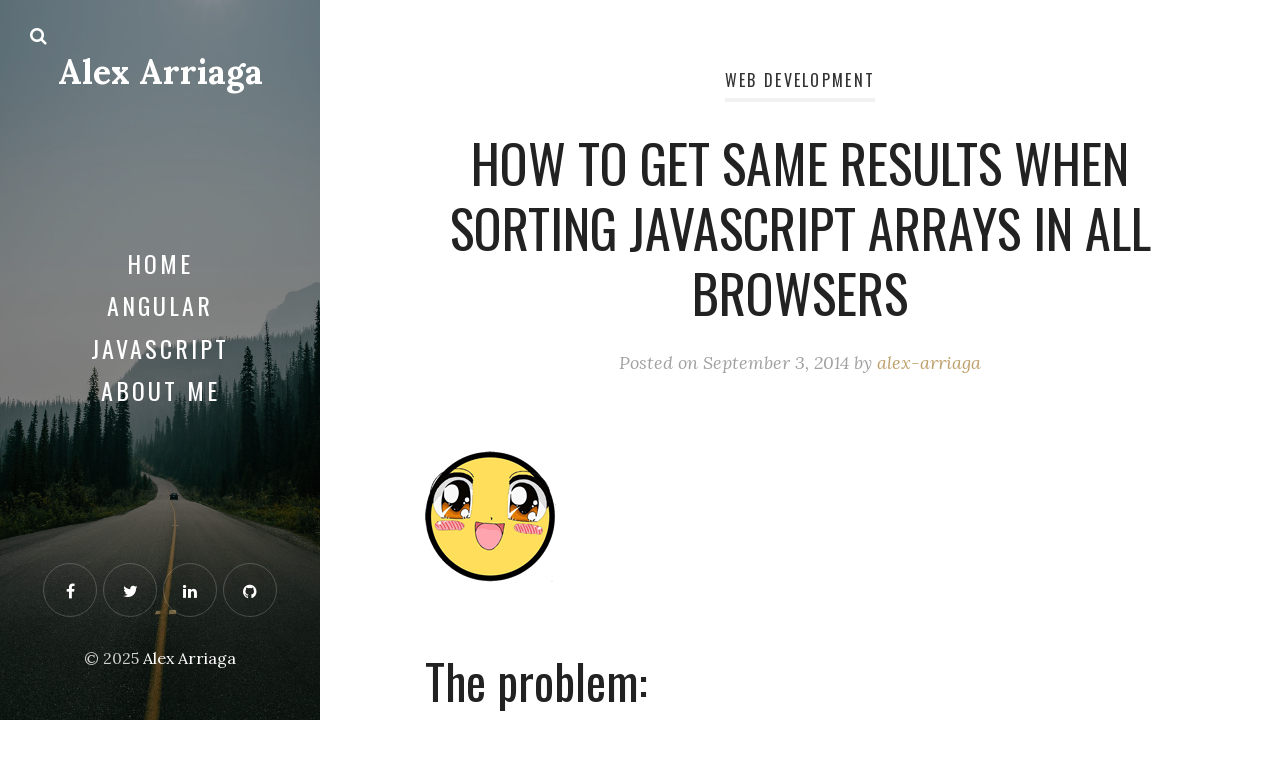

--- FILE ---
content_type: text/html; charset=UTF-8
request_url: https://www.alex-arriaga.com/how-to-get-same-results-when-sorting-javascript-arrays-in-all-browsers/
body_size: 14120
content:
<!DOCTYPE html>
<html lang="en-US">
<head>
  <meta charset="UTF-8">
  <meta name="viewport" content="width=device-width, initial-scale=1">
  <link rel="profile" href="http://gmpg.org/xfn/11">

  <title>How to get same results when sorting JavaScript arrays in all browsers &#8211; Alex Arriaga</title>
<meta name='robots' content='max-image-preview:large' />
<link rel='dns-prefetch' href='//secure.gravatar.com' />
<link rel='dns-prefetch' href='//www.alex-arriaga.com' />
<link rel='dns-prefetch' href='//stats.wp.com' />
<link rel='dns-prefetch' href='//fonts.googleapis.com' />
<link rel='dns-prefetch' href='//v0.wordpress.com' />
<link rel="alternate" type="application/rss+xml" title="Alex Arriaga &raquo; Feed" href="https://www.alex-arriaga.com/feed/" />
<link rel="alternate" type="application/rss+xml" title="Alex Arriaga &raquo; Comments Feed" href="https://www.alex-arriaga.com/comments/feed/" />
<link rel="alternate" type="application/rss+xml" title="Alex Arriaga &raquo; How to get same results when sorting JavaScript arrays in all browsers Comments Feed" href="https://www.alex-arriaga.com/how-to-get-same-results-when-sorting-javascript-arrays-in-all-browsers/feed/" />
<script type="text/javascript">
/* <![CDATA[ */
window._wpemojiSettings = {"baseUrl":"https:\/\/s.w.org\/images\/core\/emoji\/15.0.3\/72x72\/","ext":".png","svgUrl":"https:\/\/s.w.org\/images\/core\/emoji\/15.0.3\/svg\/","svgExt":".svg","source":{"concatemoji":"https:\/\/www.alex-arriaga.com\/wp-includes\/js\/wp-emoji-release.min.js?ver=6.5.2"}};
/*! This file is auto-generated */
!function(i,n){var o,s,e;function c(e){try{var t={supportTests:e,timestamp:(new Date).valueOf()};sessionStorage.setItem(o,JSON.stringify(t))}catch(e){}}function p(e,t,n){e.clearRect(0,0,e.canvas.width,e.canvas.height),e.fillText(t,0,0);var t=new Uint32Array(e.getImageData(0,0,e.canvas.width,e.canvas.height).data),r=(e.clearRect(0,0,e.canvas.width,e.canvas.height),e.fillText(n,0,0),new Uint32Array(e.getImageData(0,0,e.canvas.width,e.canvas.height).data));return t.every(function(e,t){return e===r[t]})}function u(e,t,n){switch(t){case"flag":return n(e,"\ud83c\udff3\ufe0f\u200d\u26a7\ufe0f","\ud83c\udff3\ufe0f\u200b\u26a7\ufe0f")?!1:!n(e,"\ud83c\uddfa\ud83c\uddf3","\ud83c\uddfa\u200b\ud83c\uddf3")&&!n(e,"\ud83c\udff4\udb40\udc67\udb40\udc62\udb40\udc65\udb40\udc6e\udb40\udc67\udb40\udc7f","\ud83c\udff4\u200b\udb40\udc67\u200b\udb40\udc62\u200b\udb40\udc65\u200b\udb40\udc6e\u200b\udb40\udc67\u200b\udb40\udc7f");case"emoji":return!n(e,"\ud83d\udc26\u200d\u2b1b","\ud83d\udc26\u200b\u2b1b")}return!1}function f(e,t,n){var r="undefined"!=typeof WorkerGlobalScope&&self instanceof WorkerGlobalScope?new OffscreenCanvas(300,150):i.createElement("canvas"),a=r.getContext("2d",{willReadFrequently:!0}),o=(a.textBaseline="top",a.font="600 32px Arial",{});return e.forEach(function(e){o[e]=t(a,e,n)}),o}function t(e){var t=i.createElement("script");t.src=e,t.defer=!0,i.head.appendChild(t)}"undefined"!=typeof Promise&&(o="wpEmojiSettingsSupports",s=["flag","emoji"],n.supports={everything:!0,everythingExceptFlag:!0},e=new Promise(function(e){i.addEventListener("DOMContentLoaded",e,{once:!0})}),new Promise(function(t){var n=function(){try{var e=JSON.parse(sessionStorage.getItem(o));if("object"==typeof e&&"number"==typeof e.timestamp&&(new Date).valueOf()<e.timestamp+604800&&"object"==typeof e.supportTests)return e.supportTests}catch(e){}return null}();if(!n){if("undefined"!=typeof Worker&&"undefined"!=typeof OffscreenCanvas&&"undefined"!=typeof URL&&URL.createObjectURL&&"undefined"!=typeof Blob)try{var e="postMessage("+f.toString()+"("+[JSON.stringify(s),u.toString(),p.toString()].join(",")+"));",r=new Blob([e],{type:"text/javascript"}),a=new Worker(URL.createObjectURL(r),{name:"wpTestEmojiSupports"});return void(a.onmessage=function(e){c(n=e.data),a.terminate(),t(n)})}catch(e){}c(n=f(s,u,p))}t(n)}).then(function(e){for(var t in e)n.supports[t]=e[t],n.supports.everything=n.supports.everything&&n.supports[t],"flag"!==t&&(n.supports.everythingExceptFlag=n.supports.everythingExceptFlag&&n.supports[t]);n.supports.everythingExceptFlag=n.supports.everythingExceptFlag&&!n.supports.flag,n.DOMReady=!1,n.readyCallback=function(){n.DOMReady=!0}}).then(function(){return e}).then(function(){var e;n.supports.everything||(n.readyCallback(),(e=n.source||{}).concatemoji?t(e.concatemoji):e.wpemoji&&e.twemoji&&(t(e.twemoji),t(e.wpemoji)))}))}((window,document),window._wpemojiSettings);
/* ]]> */
</script>
<style id='wp-emoji-styles-inline-css' type='text/css'>

	img.wp-smiley, img.emoji {
		display: inline !important;
		border: none !important;
		box-shadow: none !important;
		height: 1em !important;
		width: 1em !important;
		margin: 0 0.07em !important;
		vertical-align: -0.1em !important;
		background: none !important;
		padding: 0 !important;
	}
</style>
<link rel='stylesheet' id='wp-block-library-css' href='https://www.alex-arriaga.com/wp-includes/css/dist/block-library/style.min.css?ver=6.5.2' type='text/css' media='all' />
<style id='wp-block-library-inline-css' type='text/css'>
.has-text-align-justify{text-align:justify;}
</style>
<style id='wp-block-library-theme-inline-css' type='text/css'>
.wp-block-audio figcaption{color:#555;font-size:13px;text-align:center}.is-dark-theme .wp-block-audio figcaption{color:#ffffffa6}.wp-block-audio{margin:0 0 1em}.wp-block-code{border:1px solid #ccc;border-radius:4px;font-family:Menlo,Consolas,monaco,monospace;padding:.8em 1em}.wp-block-embed figcaption{color:#555;font-size:13px;text-align:center}.is-dark-theme .wp-block-embed figcaption{color:#ffffffa6}.wp-block-embed{margin:0 0 1em}.blocks-gallery-caption{color:#555;font-size:13px;text-align:center}.is-dark-theme .blocks-gallery-caption{color:#ffffffa6}.wp-block-image figcaption{color:#555;font-size:13px;text-align:center}.is-dark-theme .wp-block-image figcaption{color:#ffffffa6}.wp-block-image{margin:0 0 1em}.wp-block-pullquote{border-bottom:4px solid;border-top:4px solid;color:currentColor;margin-bottom:1.75em}.wp-block-pullquote cite,.wp-block-pullquote footer,.wp-block-pullquote__citation{color:currentColor;font-size:.8125em;font-style:normal;text-transform:uppercase}.wp-block-quote{border-left:.25em solid;margin:0 0 1.75em;padding-left:1em}.wp-block-quote cite,.wp-block-quote footer{color:currentColor;font-size:.8125em;font-style:normal;position:relative}.wp-block-quote.has-text-align-right{border-left:none;border-right:.25em solid;padding-left:0;padding-right:1em}.wp-block-quote.has-text-align-center{border:none;padding-left:0}.wp-block-quote.is-large,.wp-block-quote.is-style-large,.wp-block-quote.is-style-plain{border:none}.wp-block-search .wp-block-search__label{font-weight:700}.wp-block-search__button{border:1px solid #ccc;padding:.375em .625em}:where(.wp-block-group.has-background){padding:1.25em 2.375em}.wp-block-separator.has-css-opacity{opacity:.4}.wp-block-separator{border:none;border-bottom:2px solid;margin-left:auto;margin-right:auto}.wp-block-separator.has-alpha-channel-opacity{opacity:1}.wp-block-separator:not(.is-style-wide):not(.is-style-dots){width:100px}.wp-block-separator.has-background:not(.is-style-dots){border-bottom:none;height:1px}.wp-block-separator.has-background:not(.is-style-wide):not(.is-style-dots){height:2px}.wp-block-table{margin:0 0 1em}.wp-block-table td,.wp-block-table th{word-break:normal}.wp-block-table figcaption{color:#555;font-size:13px;text-align:center}.is-dark-theme .wp-block-table figcaption{color:#ffffffa6}.wp-block-video figcaption{color:#555;font-size:13px;text-align:center}.is-dark-theme .wp-block-video figcaption{color:#ffffffa6}.wp-block-video{margin:0 0 1em}.wp-block-template-part.has-background{margin-bottom:0;margin-top:0;padding:1.25em 2.375em}
</style>
<link rel='stylesheet' id='mediaelement-css' href='https://www.alex-arriaga.com/wp-includes/js/mediaelement/mediaelementplayer-legacy.min.css?ver=4.2.17' type='text/css' media='all' />
<link rel='stylesheet' id='wp-mediaelement-css' href='https://www.alex-arriaga.com/wp-includes/js/mediaelement/wp-mediaelement.min.css?ver=6.5.2' type='text/css' media='all' />
<style id='jetpack-sharing-buttons-style-inline-css' type='text/css'>
.jetpack-sharing-buttons__services-list{display:flex;flex-direction:row;flex-wrap:wrap;gap:0;list-style-type:none;margin:5px;padding:0}.jetpack-sharing-buttons__services-list.has-small-icon-size{font-size:12px}.jetpack-sharing-buttons__services-list.has-normal-icon-size{font-size:16px}.jetpack-sharing-buttons__services-list.has-large-icon-size{font-size:24px}.jetpack-sharing-buttons__services-list.has-huge-icon-size{font-size:36px}@media print{.jetpack-sharing-buttons__services-list{display:none!important}}.editor-styles-wrapper .wp-block-jetpack-sharing-buttons{gap:0;padding-inline-start:0}ul.jetpack-sharing-buttons__services-list.has-background{padding:1.25em 2.375em}
</style>
<style id='classic-theme-styles-inline-css' type='text/css'>
/*! This file is auto-generated */
.wp-block-button__link{color:#fff;background-color:#32373c;border-radius:9999px;box-shadow:none;text-decoration:none;padding:calc(.667em + 2px) calc(1.333em + 2px);font-size:1.125em}.wp-block-file__button{background:#32373c;color:#fff;text-decoration:none}
</style>
<style id='global-styles-inline-css' type='text/css'>
body{--wp--preset--color--black: #000000;--wp--preset--color--cyan-bluish-gray: #abb8c3;--wp--preset--color--white: #ffffff;--wp--preset--color--pale-pink: #f78da7;--wp--preset--color--vivid-red: #cf2e2e;--wp--preset--color--luminous-vivid-orange: #ff6900;--wp--preset--color--luminous-vivid-amber: #fcb900;--wp--preset--color--light-green-cyan: #7bdcb5;--wp--preset--color--vivid-green-cyan: #00d084;--wp--preset--color--pale-cyan-blue: #8ed1fc;--wp--preset--color--vivid-cyan-blue: #0693e3;--wp--preset--color--vivid-purple: #9b51e0;--wp--preset--gradient--vivid-cyan-blue-to-vivid-purple: linear-gradient(135deg,rgba(6,147,227,1) 0%,rgb(155,81,224) 100%);--wp--preset--gradient--light-green-cyan-to-vivid-green-cyan: linear-gradient(135deg,rgb(122,220,180) 0%,rgb(0,208,130) 100%);--wp--preset--gradient--luminous-vivid-amber-to-luminous-vivid-orange: linear-gradient(135deg,rgba(252,185,0,1) 0%,rgba(255,105,0,1) 100%);--wp--preset--gradient--luminous-vivid-orange-to-vivid-red: linear-gradient(135deg,rgba(255,105,0,1) 0%,rgb(207,46,46) 100%);--wp--preset--gradient--very-light-gray-to-cyan-bluish-gray: linear-gradient(135deg,rgb(238,238,238) 0%,rgb(169,184,195) 100%);--wp--preset--gradient--cool-to-warm-spectrum: linear-gradient(135deg,rgb(74,234,220) 0%,rgb(151,120,209) 20%,rgb(207,42,186) 40%,rgb(238,44,130) 60%,rgb(251,105,98) 80%,rgb(254,248,76) 100%);--wp--preset--gradient--blush-light-purple: linear-gradient(135deg,rgb(255,206,236) 0%,rgb(152,150,240) 100%);--wp--preset--gradient--blush-bordeaux: linear-gradient(135deg,rgb(254,205,165) 0%,rgb(254,45,45) 50%,rgb(107,0,62) 100%);--wp--preset--gradient--luminous-dusk: linear-gradient(135deg,rgb(255,203,112) 0%,rgb(199,81,192) 50%,rgb(65,88,208) 100%);--wp--preset--gradient--pale-ocean: linear-gradient(135deg,rgb(255,245,203) 0%,rgb(182,227,212) 50%,rgb(51,167,181) 100%);--wp--preset--gradient--electric-grass: linear-gradient(135deg,rgb(202,248,128) 0%,rgb(113,206,126) 100%);--wp--preset--gradient--midnight: linear-gradient(135deg,rgb(2,3,129) 0%,rgb(40,116,252) 100%);--wp--preset--font-size--small: 13px;--wp--preset--font-size--medium: 20px;--wp--preset--font-size--large: 36px;--wp--preset--font-size--x-large: 42px;--wp--preset--spacing--20: 0.44rem;--wp--preset--spacing--30: 0.67rem;--wp--preset--spacing--40: 1rem;--wp--preset--spacing--50: 1.5rem;--wp--preset--spacing--60: 2.25rem;--wp--preset--spacing--70: 3.38rem;--wp--preset--spacing--80: 5.06rem;--wp--preset--shadow--natural: 6px 6px 9px rgba(0, 0, 0, 0.2);--wp--preset--shadow--deep: 12px 12px 50px rgba(0, 0, 0, 0.4);--wp--preset--shadow--sharp: 6px 6px 0px rgba(0, 0, 0, 0.2);--wp--preset--shadow--outlined: 6px 6px 0px -3px rgba(255, 255, 255, 1), 6px 6px rgba(0, 0, 0, 1);--wp--preset--shadow--crisp: 6px 6px 0px rgba(0, 0, 0, 1);}:where(.is-layout-flex){gap: 0.5em;}:where(.is-layout-grid){gap: 0.5em;}body .is-layout-flow > .alignleft{float: left;margin-inline-start: 0;margin-inline-end: 2em;}body .is-layout-flow > .alignright{float: right;margin-inline-start: 2em;margin-inline-end: 0;}body .is-layout-flow > .aligncenter{margin-left: auto !important;margin-right: auto !important;}body .is-layout-constrained > .alignleft{float: left;margin-inline-start: 0;margin-inline-end: 2em;}body .is-layout-constrained > .alignright{float: right;margin-inline-start: 2em;margin-inline-end: 0;}body .is-layout-constrained > .aligncenter{margin-left: auto !important;margin-right: auto !important;}body .is-layout-constrained > :where(:not(.alignleft):not(.alignright):not(.alignfull)){max-width: var(--wp--style--global--content-size);margin-left: auto !important;margin-right: auto !important;}body .is-layout-constrained > .alignwide{max-width: var(--wp--style--global--wide-size);}body .is-layout-flex{display: flex;}body .is-layout-flex{flex-wrap: wrap;align-items: center;}body .is-layout-flex > *{margin: 0;}body .is-layout-grid{display: grid;}body .is-layout-grid > *{margin: 0;}:where(.wp-block-columns.is-layout-flex){gap: 2em;}:where(.wp-block-columns.is-layout-grid){gap: 2em;}:where(.wp-block-post-template.is-layout-flex){gap: 1.25em;}:where(.wp-block-post-template.is-layout-grid){gap: 1.25em;}.has-black-color{color: var(--wp--preset--color--black) !important;}.has-cyan-bluish-gray-color{color: var(--wp--preset--color--cyan-bluish-gray) !important;}.has-white-color{color: var(--wp--preset--color--white) !important;}.has-pale-pink-color{color: var(--wp--preset--color--pale-pink) !important;}.has-vivid-red-color{color: var(--wp--preset--color--vivid-red) !important;}.has-luminous-vivid-orange-color{color: var(--wp--preset--color--luminous-vivid-orange) !important;}.has-luminous-vivid-amber-color{color: var(--wp--preset--color--luminous-vivid-amber) !important;}.has-light-green-cyan-color{color: var(--wp--preset--color--light-green-cyan) !important;}.has-vivid-green-cyan-color{color: var(--wp--preset--color--vivid-green-cyan) !important;}.has-pale-cyan-blue-color{color: var(--wp--preset--color--pale-cyan-blue) !important;}.has-vivid-cyan-blue-color{color: var(--wp--preset--color--vivid-cyan-blue) !important;}.has-vivid-purple-color{color: var(--wp--preset--color--vivid-purple) !important;}.has-black-background-color{background-color: var(--wp--preset--color--black) !important;}.has-cyan-bluish-gray-background-color{background-color: var(--wp--preset--color--cyan-bluish-gray) !important;}.has-white-background-color{background-color: var(--wp--preset--color--white) !important;}.has-pale-pink-background-color{background-color: var(--wp--preset--color--pale-pink) !important;}.has-vivid-red-background-color{background-color: var(--wp--preset--color--vivid-red) !important;}.has-luminous-vivid-orange-background-color{background-color: var(--wp--preset--color--luminous-vivid-orange) !important;}.has-luminous-vivid-amber-background-color{background-color: var(--wp--preset--color--luminous-vivid-amber) !important;}.has-light-green-cyan-background-color{background-color: var(--wp--preset--color--light-green-cyan) !important;}.has-vivid-green-cyan-background-color{background-color: var(--wp--preset--color--vivid-green-cyan) !important;}.has-pale-cyan-blue-background-color{background-color: var(--wp--preset--color--pale-cyan-blue) !important;}.has-vivid-cyan-blue-background-color{background-color: var(--wp--preset--color--vivid-cyan-blue) !important;}.has-vivid-purple-background-color{background-color: var(--wp--preset--color--vivid-purple) !important;}.has-black-border-color{border-color: var(--wp--preset--color--black) !important;}.has-cyan-bluish-gray-border-color{border-color: var(--wp--preset--color--cyan-bluish-gray) !important;}.has-white-border-color{border-color: var(--wp--preset--color--white) !important;}.has-pale-pink-border-color{border-color: var(--wp--preset--color--pale-pink) !important;}.has-vivid-red-border-color{border-color: var(--wp--preset--color--vivid-red) !important;}.has-luminous-vivid-orange-border-color{border-color: var(--wp--preset--color--luminous-vivid-orange) !important;}.has-luminous-vivid-amber-border-color{border-color: var(--wp--preset--color--luminous-vivid-amber) !important;}.has-light-green-cyan-border-color{border-color: var(--wp--preset--color--light-green-cyan) !important;}.has-vivid-green-cyan-border-color{border-color: var(--wp--preset--color--vivid-green-cyan) !important;}.has-pale-cyan-blue-border-color{border-color: var(--wp--preset--color--pale-cyan-blue) !important;}.has-vivid-cyan-blue-border-color{border-color: var(--wp--preset--color--vivid-cyan-blue) !important;}.has-vivid-purple-border-color{border-color: var(--wp--preset--color--vivid-purple) !important;}.has-vivid-cyan-blue-to-vivid-purple-gradient-background{background: var(--wp--preset--gradient--vivid-cyan-blue-to-vivid-purple) !important;}.has-light-green-cyan-to-vivid-green-cyan-gradient-background{background: var(--wp--preset--gradient--light-green-cyan-to-vivid-green-cyan) !important;}.has-luminous-vivid-amber-to-luminous-vivid-orange-gradient-background{background: var(--wp--preset--gradient--luminous-vivid-amber-to-luminous-vivid-orange) !important;}.has-luminous-vivid-orange-to-vivid-red-gradient-background{background: var(--wp--preset--gradient--luminous-vivid-orange-to-vivid-red) !important;}.has-very-light-gray-to-cyan-bluish-gray-gradient-background{background: var(--wp--preset--gradient--very-light-gray-to-cyan-bluish-gray) !important;}.has-cool-to-warm-spectrum-gradient-background{background: var(--wp--preset--gradient--cool-to-warm-spectrum) !important;}.has-blush-light-purple-gradient-background{background: var(--wp--preset--gradient--blush-light-purple) !important;}.has-blush-bordeaux-gradient-background{background: var(--wp--preset--gradient--blush-bordeaux) !important;}.has-luminous-dusk-gradient-background{background: var(--wp--preset--gradient--luminous-dusk) !important;}.has-pale-ocean-gradient-background{background: var(--wp--preset--gradient--pale-ocean) !important;}.has-electric-grass-gradient-background{background: var(--wp--preset--gradient--electric-grass) !important;}.has-midnight-gradient-background{background: var(--wp--preset--gradient--midnight) !important;}.has-small-font-size{font-size: var(--wp--preset--font-size--small) !important;}.has-medium-font-size{font-size: var(--wp--preset--font-size--medium) !important;}.has-large-font-size{font-size: var(--wp--preset--font-size--large) !important;}.has-x-large-font-size{font-size: var(--wp--preset--font-size--x-large) !important;}
.wp-block-navigation a:where(:not(.wp-element-button)){color: inherit;}
:where(.wp-block-post-template.is-layout-flex){gap: 1.25em;}:where(.wp-block-post-template.is-layout-grid){gap: 1.25em;}
:where(.wp-block-columns.is-layout-flex){gap: 2em;}:where(.wp-block-columns.is-layout-grid){gap: 2em;}
.wp-block-pullquote{font-size: 1.5em;line-height: 1.6;}
</style>
<link rel='stylesheet' id='weeland-fonts-css' href='//fonts.googleapis.com/css?family=Lora%3A400%2C400italic%2C700%2C700italic%7COswald%3A400%2C600&#038;ver=1.4#038;subset=latin%2Clatin-ext' type='text/css' media='all' />
<link rel='stylesheet' id='font-awesome-css' href='https://www.alex-arriaga.com/wp-content/themes/weeland/assets/css/font-awesome.min.css?ver=4.7.0' type='text/css' media='all' />
<link rel='stylesheet' id='weeland-style-css' href='https://www.alex-arriaga.com/wp-content/themes/weeland/style.css?ver=1.4' type='text/css' media='all' />
<style id='weeland-style-inline-css' type='text/css'>

        .sidebar {
          background-image: url( https://www.alex-arriaga.com/wp-content/themes/weeland/assets/images/default-sidebar-image.jpg )
        }
        .bypostauthor .fn:after {
          content: "Author";
        }
</style>
<link rel='stylesheet' id='__EPYT__style-css' href='https://www.alex-arriaga.com/wp-content/plugins/youtube-embed-plus/styles/ytprefs.min.css?ver=14.2.1.2' type='text/css' media='all' />
<style id='__EPYT__style-inline-css' type='text/css'>

                .epyt-gallery-thumb {
                        width: 33.333%;
                }
                
</style>
<link rel='stylesheet' id='jetpack_css-css' href='https://www.alex-arriaga.com/wp-content/plugins/jetpack/css/jetpack.css?ver=13.3.1' type='text/css' media='all' />
<script type="text/javascript" src="https://www.alex-arriaga.com/wp-includes/js/jquery/jquery.min.js?ver=3.7.1" id="jquery-core-js"></script>
<script type="text/javascript" src="https://www.alex-arriaga.com/wp-includes/js/jquery/jquery-migrate.min.js?ver=3.4.1" id="jquery-migrate-js"></script>
<script type="text/javascript" id="__ytprefs__-js-extra">
/* <![CDATA[ */
var _EPYT_ = {"ajaxurl":"https:\/\/www.alex-arriaga.com\/wp-admin\/admin-ajax.php","security":"40d5b0b501","gallery_scrolloffset":"20","eppathtoscripts":"https:\/\/www.alex-arriaga.com\/wp-content\/plugins\/youtube-embed-plus\/scripts\/","eppath":"https:\/\/www.alex-arriaga.com\/wp-content\/plugins\/youtube-embed-plus\/","epresponsiveselector":"[\"iframe.__youtube_prefs_widget__\"]","epdovol":"1","version":"14.2.1.2","evselector":"iframe.__youtube_prefs__[src], iframe[src*=\"youtube.com\/embed\/\"], iframe[src*=\"youtube-nocookie.com\/embed\/\"]","ajax_compat":"","maxres_facade":"eager","ytapi_load":"light","pause_others":"","stopMobileBuffer":"1","facade_mode":"","not_live_on_channel":"","vi_active":"","vi_js_posttypes":[]};
/* ]]> */
</script>
<script type="text/javascript" src="https://www.alex-arriaga.com/wp-content/plugins/youtube-embed-plus/scripts/ytprefs.min.js?ver=14.2.1.2" id="__ytprefs__-js"></script>
<link rel="https://api.w.org/" href="https://www.alex-arriaga.com/wp-json/" /><link rel="alternate" type="application/json" href="https://www.alex-arriaga.com/wp-json/wp/v2/posts/1534" /><link rel="EditURI" type="application/rsd+xml" title="RSD" href="https://www.alex-arriaga.com/xmlrpc.php?rsd" />
<meta name="generator" content="WordPress 6.5.2" />
<link rel="canonical" href="https://www.alex-arriaga.com/how-to-get-same-results-when-sorting-javascript-arrays-in-all-browsers/" />
<link rel='shortlink' href='https://wp.me/p8yRiv-oK' />
<link rel="alternate" type="application/json+oembed" href="https://www.alex-arriaga.com/wp-json/oembed/1.0/embed?url=https%3A%2F%2Fwww.alex-arriaga.com%2Fhow-to-get-same-results-when-sorting-javascript-arrays-in-all-browsers%2F" />
<link rel="alternate" type="text/xml+oembed" href="https://www.alex-arriaga.com/wp-json/oembed/1.0/embed?url=https%3A%2F%2Fwww.alex-arriaga.com%2Fhow-to-get-same-results-when-sorting-javascript-arrays-in-all-browsers%2F&#038;format=xml" />
	<style>img#wpstats{display:none}</style>
		
<!-- Jetpack Open Graph Tags -->
<meta property="og:type" content="article" />
<meta property="og:title" content="How to get same results when sorting JavaScript arrays in all browsers" />
<meta property="og:url" content="https://www.alex-arriaga.com/how-to-get-same-results-when-sorting-javascript-arrays-in-all-browsers/" />
<meta property="og:description" content="The problem: 1) Imagine you have following array in JSON var data = [ { &#8220;title&#8221;: &#8220;Fine Fillers Treatment and Clay De-Activation Agents&#8221;, &#8220;topic&#8221;: &#8220;PHP&amp;#822…" />
<meta property="article:published_time" content="2014-09-03T23:34:14+00:00" />
<meta property="article:modified_time" content="2014-09-12T14:32:33+00:00" />
<meta property="og:site_name" content="Alex Arriaga" />
<meta property="og:image" content="http://www.alex-arriaga.com/wp-content/uploads/2013/08/carita-feliz.png" />
<meta property="og:image:width" content="131" />
<meta property="og:image:height" content="131" />
<meta property="og:image:alt" content="carita-feliz" />
<meta property="og:locale" content="en_US" />
<meta name="twitter:text:title" content="How to get same results when sorting JavaScript arrays in all browsers" />
<meta name="twitter:image" content="http://www.alex-arriaga.com/wp-content/uploads/2013/08/carita-feliz.png?w=144" />
<meta name="twitter:image:alt" content="carita-feliz" />
<meta name="twitter:card" content="summary" />

<!-- End Jetpack Open Graph Tags -->
<style type="text/css" id="wp-custom-css">.posts-grid .entry-title{
	font-size: 1.8em;
}</style></head>

<body class="post-template-default single single-post postid-1534 single-format-standard wp-embed-responsive has-sidebar-image">

  
  <div id="page" class="hfeed site">

    <div id="search-modal" class="search-modal">
      
      <form method="get" class="search-form" action="https://www.alex-arriaga.com/">
        <div class="search-wrap">
          <label>
            <input type="search" class="search-field" placeholder="Search&hellip;" value="" name="s" title="Search for:" />
          </label>
          <button type="submit" class="search-submit"><i class="fa fa-search"></i></button>
        </div>
			</form>      <a href="#" id="close-search-modal" class="close-search-modal"><i class="fa fa-close"></i></a>
    </div>

    <nav id="mobile-navigation" class="mobile-navigation site-navigation"><div class="menu-container"><ul id="menu-main-menu" class="nav-menu"><li id="menu-item-1448" class="menu-item menu-item-type-custom menu-item-object-custom menu-item-home menu-item-1448"><a href="http://www.alex-arriaga.com/">Home</a></li><li id="menu-item-1450" class="menu-item menu-item-type-custom menu-item-object-custom menu-item-1450"><a href="/category/web-development/javascript/angular/">ANGULAR</a></li><li id="menu-item-2852" class="menu-item menu-item-type-custom menu-item-object-custom menu-item-2852"><a href="/category/web-development/javascript/">JAVASCRIPT</a></li><li id="menu-item-1449" class="menu-item menu-item-type-post_type menu-item-object-page menu-item-1449"><a href="https://www.alex-arriaga.com/about-me/">ABOUT ME</a></li></ul></div> 
      <form method="get" class="search-form" action="https://www.alex-arriaga.com/">
        <div class="search-wrap">
          <label>
            <input type="search" class="search-field" placeholder="Search&hellip;" value="" name="s" title="Search for:" />
          </label>
          <button type="submit" class="search-submit"><i class="fa fa-search"></i></button>
        </div>
			</form></nav>
    <div id="sidebar" class="sidebar">
      <div class="sidebar-inner">
                  <div class="toggle-buttons">
            <a href="#" id="nav-toggle" class="nav-toggle"><i class="menu-icon"></i></a>
          </div>
        
        <a href="#" id="search-toggle" class="search-toggle"><i class="fa fa-search"></i></a>

        <header class="sidebar-header">
          <div class="site-identity">
            <p class="site-title"><a href="https://www.alex-arriaga.com/" rel="home">Alex Arriaga</a></p>          </div>
        </header>

        <nav id="primary-navigation" class="primary-navigation site-navigation"><div class="menu-container"><ul id="menu-main-menu-1" class="nav-menu"><li class="menu-item menu-item-type-custom menu-item-object-custom menu-item-home menu-item-1448"><a href="http://www.alex-arriaga.com/">Home</a></li><li class="menu-item menu-item-type-custom menu-item-object-custom menu-item-1450"><a href="/category/web-development/javascript/angular/">ANGULAR</a></li><li class="menu-item menu-item-type-custom menu-item-object-custom menu-item-2852"><a href="/category/web-development/javascript/">JAVASCRIPT</a></li><li class="menu-item menu-item-type-post_type menu-item-object-page menu-item-1449"><a href="https://www.alex-arriaga.com/about-me/">ABOUT ME</a></li></ul></div></nav>
        <footer class="sidebar-footer">
          <ul class="social-profiles"><li><a href="https://www.facebook.com/alex.arriaga.m" class="facebook" target="_blank"><i class="fa fa-facebook"></i></a></li><li><a href="https://twitter.com/alex_arriaga_m" class="twitter" target="_blank"><i class="fa fa-twitter"></i></a></li><li><a href="https://www.linkedin.com/in/alexarriagam/" class="linkedin" target="_blank"><i class="fa fa-linkedin"></i></a></li><li><a href="https://github.com/alex-arriaga" class="github" target="_blank"><i class="fa fa-github"></i></a></li></ul>          <div class="site-copyright">&copy; 2025 <a href="https://www.alex-arriaga.com/">Alex Arriaga</a></div>        </footer>
      </div>
    </div>

    <div id="content" class="site-content">
	<div id="primary" class="content-area">
		<main id="main" class="site-main">
      
<article id="post-1534" class="post-1534 post type-post status-publish format-standard hentry category-web-development tag-javascript tag-jquery tag-source-code">
  <div class="content-container">
    <header class="entry-header">
    <div class="cat-links"><a href="https://www.alex-arriaga.com/category/web-development/" rel="category tag">Web Development</a></div><h1 class="entry-title">How to get same results when sorting JavaScript arrays in all browsers</h1><div class="entry-meta"><span class="posted-on post-meta">Posted on <time class="entry-date published" datetime="2014-09-03T18:34:14-05:00">September 3, 2014</time></span><span class="byline author vcard post-meta">by <a class="url fn" href="https://www.alex-arriaga.com/author/alex-arriaga/">alex-arriaga</a></span></div>    </header><!-- .entry-header -->

    
    
      <div class="entry-content">
      <h2><a href="http://www.alex-arriaga.com/wp-content/uploads/2013/08/carita-feliz.png"><img decoding="async" class="alignnone size-full wp-image-753" src="http://www.alex-arriaga.com/wp-content/uploads/2013/08/carita-feliz.png" alt="carita-feliz" width="131" height="131" /></a></h2>
<h2>The problem:</h2>
<p>1) Imagine you have following array in <strong>JSON</strong></p>
<pre class="lang:js decode:true">var data =
[
 {
 "title": "Fine Fillers Treatment and Clay De-Activation Agents",
 "topic": "PHP",
 "date" : "2014-01-25T01:32:21.170Z",
 "url": "http://www.alex-arriaga.com/session-1-cakephp-framework-for-beginners-in-spanish/"
 },
 {
 "title": "How to configure session factory to connect to a DB2 datasource with Hibernate",
 "topic": "Java",
 "date" : "2014-02-12T01:32:21.171Z",
 "url": "http://www.alex-arriaga.com/how-to-configure-session-factory-to-connect-to-a-db2-datasource-with-hibernate/"
 },
 {
 "title": "Fine Fillers Treatment and Clay De-Activation Agents",
 "topic": "PHP",
 "date" : "2014-06-25T01:32:21.172Z",
 "url": "http://www.alex-arriaga.com/session-3-cakephp-framework-for-beginners-in-spanish/"
 },
 {
 "title": "Fine Fillers Treatment and Clay De-Activation Agents",
 "topic": "PHP",
 "date" : "2014-06-23T01:32:21.173Z",
 "url": "http://www.alex-arriaga.com/session-2-cakephp-framework-for-beginners-in-spanish/"
 },
 ... // More items
];</pre>
<p>2) Now, you want to order your input array by <strong>title (<span style="color: #222222;">ascendant</span>)</strong>, but unfortunately you notice you have many <strong>titles repeated</strong>, well in most of the articles on the internet about <strong>how to write a custom function for ordering</strong> they point to create some code like:</p>
<pre class="lang:js decode:true">function sortByTitleNotConsistentASC(itemA, itemB) {
    var valueA = itemA.title;
    var valueB = itemB.title;

	var a = valueA.trim().toLowerCase();
	var b = valueB.trim().toLowerCase();
	var r = ((a &gt; b) ? 1 : ((a &lt; b) ? -1 : 0));
    return r;
}</pre>
<p>3) You believe everything is going to work, so you run your sort() by using the custom method like:</p>
<pre class="lang:js decode:true ">// Calling your custom ordering function
data.sort(sortByTitleNotConsistentASC);</pre>
<p>But&#8230;. suddenly you realize that doesn&#8217;t work! Because you obtain different output in Google Chrome, Firefox and Internet Explorer! Then, you spend a lot of time trying to figure out the actual reason about that behavior, but&#8230; nothing, you can&#8217;t find anything clear 🙁</p>
<p>Let&#8217;s see next images with the error:</p>
<p>1) First one is the output in Firefox.</p>
<p>2) Second one corresponds to the output given by Google Chrome</p>
<p>As you can see, there are differences when the titles are the same (check the orange box, the indexes don&#8217;t match in both browsers).</p>
<p><a href="http://www.alex-arriaga.com/wp-content/uploads/2014/09/sort-firefox.jpg"><img fetchpriority="high" decoding="async" class="alignnone size-medium wp-image-1539" src="http://www.alex-arriaga.com/wp-content/uploads/2014/09/sort-firefox-300x265.jpg" alt="sort-firefox" width="300" height="265" srcset="https://www.alex-arriaga.com/wp-content/uploads/2014/09/sort-firefox-300x265.jpg 300w, https://www.alex-arriaga.com/wp-content/uploads/2014/09/sort-firefox.jpg 831w" sizes="(max-width: 300px) 100vw, 300px" /></a> <a href="http://www.alex-arriaga.com/wp-content/uploads/2014/09/sort-not-consistent-chrome.jpg"><img decoding="async" class="alignnone size-medium wp-image-1540" src="http://www.alex-arriaga.com/wp-content/uploads/2014/09/sort-not-consistent-chrome-300x251.jpg" alt="sort-not-consistent-chrome" width="300" height="251" srcset="https://www.alex-arriaga.com/wp-content/uploads/2014/09/sort-not-consistent-chrome-300x251.jpg 300w, https://www.alex-arriaga.com/wp-content/uploads/2014/09/sort-not-consistent-chrome.jpg 862w" sizes="(max-width: 300px) 100vw, 300px" /></a></p>
<p>Here is the thing: when two or more strings are found in the same array and you apply a sort function, <strong>there is no guarantee</strong> that is going to work&#8230; why? Because every single browser implements the <strong>ECMAScript</strong> standards in a different way.</p>
<blockquote><p>Chrome’s javascript sort function behaves more like the ECMA standards than the sort function implemented in other browsers (like Firefox, IE, etc), which try to maintain some backwards compatibility with legacy javascript code.</p>
<p><strong>From:</strong> <a title="Inderpreet Singh" href="http://inderpreetsingh.com/2010/12/01/chromes-javascript-sort-array-function-is-different-yet-proper/" target="_blank">Inderpreet Singh</a>.</p>
<p>&nbsp;</p></blockquote>
<p>Now, this is an interesting note from <a title="https://developer.mozilla.org/en-US/docs/Web/JavaScript/Reference/Global_Objects/Array/sort" href="https://developer.mozilla.org/en-US/docs/Web/JavaScript/Reference/Global_Objects/Array/sort" target="_blank">Mozilla Developers Network</a>.</p>
<blockquote><p>If <strong><em>compareFunction</em></strong> is supplied, the array elements are sorted according to the return value of the compare function. If a and b are two elements being compared, then:</p>
<p>If <strong>compareFunction(a, b)</strong> is less than 0, sort a to a lower index than b, i.e. a comes first.<br />
If <strong>compareFunction(a, b)</strong> returns 0, leave a and b unchanged with respect to each other, but sorted with respect to all different elements. <em>Note: the ECMAscript standard does not guarantee this behaviour, and thus not all browsers (e.g. Mozilla versions dating back to at least 2003) respect this.</em><br />
If <strong>compareFunction(a, b)</strong> is greater than 0, sort b to a lower index than a.<br />
compareFunction(a, b) must always return the same value when given a specific pair of elements a and b as its two arguments. If inconsistent results are returned then the sort order is undefined</p></blockquote>
<h2>The solution</h2>
<p>The solution I propose is to add an <strong>unique key per item</strong> in order to compare that key in our custom method <strong>in case of any string is equals to other</strong>. Let&#8217;s do that, we need to modify our original array to have something like:</p>
<pre class="lang:js decode:true ">var data =
[
    {
        "key" : 0, // This key MUST be unique
        "title": "Fine Fillers Treatment and Clay De-Activation Agents",
        "topic": "PHP",
        "date" : "2014-01-25T01:32:21.170Z",
        "url": "http://www.alex-arriaga.com/session-1-cakephp-framework-for-beginners-in-spanish/"
    },
    {
        "key" : 1, // This key MUST be unique
        "title": "How to configure session factory to connect to a DB2 datasource with Hibernate",
        "topic": "Java",
        "date" : "2014-02-12T01:32:21.171Z",
        "url": "http://www.alex-arriaga.com/how-to-configure-session-factory-to-connect-to-a-db2-datasource-with-hibernate/"
    },
    {
        "key" : 2, // This key MUST be unique
        "title": "Fine Fillers Treatment and Clay De-Activation Agents",
        "topic": "PHP",
        "date" : "2014-06-25T01:32:21.172Z",
        "url": "http://www.alex-arriaga.com/session-3-cakephp-framework-for-beginners-in-spanish/"
    },
    {
        "key" : 10, // This key MUST be unique
        "title": "Fine Fillers Treatment and Clay De-Activation Agents",
        "topic": "PHP",
        "date" : "2014-06-23T01:32:21.173Z",
        "url": "http://www.alex-arriaga.com/session-2-cakephp-framework-for-beginners-in-spanish/"
    },
    {
        "key" : 11, // This key MUST be unique
        "title": "Session: CakePHP Framework for beginners (in spanish)",
        "topic": "PHP",
        "date" : "2014-06-26T01:32:21.174Z",
        "url": "http://www.alex-arriaga.com/session-4-cakephp-framework-for-beginners-in-spanish/"
    },
    ... // More items with key
];</pre>
<h3> Rules to add the unique key</h3>
<ul>
<li>The obvious one is this key <strong>MUST</strong> unique.</li>
<li>We can use the <strong>position</strong> of the item in the <strong>original</strong> array or any other thing.</li>
<li>I would recommend to use a <strong>number</strong> (integer works perfectly). This number<strong> can be generated with a more complex function</strong> (e.g. using an encoding in another numeric base, like 264).</li>
</ul>
<h3> The new function for stable sorting</h3>
<pre class="lang:js decode:true">function sortByTitleConsistentASC(itemA, itemB) {
	var valueA = itemA.title;
	var valueB = itemB.title;

	var a = valueA.trim().toLowerCase();
	var b = valueB.trim().toLowerCase();
	var r = ((a &gt; b) ? 1 : ((a &lt; b) ? -1 : 0));
	if(r === 0){
		// Next line makes the magic :)
		r = (typeof itemA.key !== 'undefined' &amp;&amp; typeof itemB.key !== 'undefined')?
			itemA.key - itemB.key : 0;
	}
    return r;
}</pre>
<p>With this new implementation the outputs are the same for both browsers (even I tested on Internet Explorer 8+).</p>
<p><a href="http://www.alex-arriaga.com/wp-content/uploads/2014/09/sort-consistent-firefox.jpg"><img loading="lazy" decoding="async" class="alignnone size-medium wp-image-1559" src="http://www.alex-arriaga.com/wp-content/uploads/2014/09/sort-consistent-firefox-300x265.jpg" alt="sort-consistent-firefox" width="300" height="265" srcset="https://www.alex-arriaga.com/wp-content/uploads/2014/09/sort-consistent-firefox-300x265.jpg 300w, https://www.alex-arriaga.com/wp-content/uploads/2014/09/sort-consistent-firefox.jpg 828w" sizes="(max-width: 300px) 100vw, 300px" /></a><a href="http://www.alex-arriaga.com/wp-content/uploads/2014/09/sort-consistent-chrome.jpg"><img loading="lazy" decoding="async" class="alignnone size-medium wp-image-1555" src="http://www.alex-arriaga.com/wp-content/uploads/2014/09/sort-consistent-chrome-300x253.jpg" alt="sort-consistent-chrome" width="300" height="253" srcset="https://www.alex-arriaga.com/wp-content/uploads/2014/09/sort-consistent-chrome-300x253.jpg 300w, https://www.alex-arriaga.com/wp-content/uploads/2014/09/sort-consistent-chrome.jpg 857w" sizes="(max-width: 300px) 100vw, 300px" /></a></p>
<h2>Wait a minute&#8230; how about ordering by date?</h2>
<p>Well, it is basically the same, we only need to add a parsing step (I would recommend to use <a title="http://momentjs.com/" href="http://momentjs.com/" target="_blank">moment.js</a>) to not compare dates as string but as JavaScript Date objects.</p>
<pre class="lang:js decode:true">function sortByDateConsistentASC(itemA, itemB) {
	var valueA = itemA.date;
	var valueB = itemB.date;

	// 1. Adding parsing of strings to Date
	// Using moment.js, get last version of it from: http://momentjs.com/
	// Please be sure about using a valid ISO 8601 format:
	// "Deprecation warning: moment construction falls back to js Date.
	// This is discouraged and will be removed in upcoming major release. Please refer to https://github.com/moment/moment/issues/1407 for more info."
	var a = moment(valueA);
	var b = moment(valueB);
	var r = 0;

	// 2. Comparing two Dates (have to be valid dates)
	if (a.isValid() &amp;&amp; b.isValid()) {
		r = ((a.valueOf() &gt; b.valueOf()) ? 1 : ((a.valueOf() &lt; b.valueOf()) ? -1 : 0));
	}

	// 3. In case of dates are equal apply same logic with the unique key to provide the stable sorting
	if(r === 0){
		r = (typeof itemA.key !== 'undefined' &amp;&amp; typeof itemB.key !== 'undefined')?
			itemA.key - itemB.key : 0;
	}
    return r;
}</pre>
<h3> Rules to parse/use dates</h3>
<ul>
<li>Use an <a title="http://en.wikipedia.org/wiki/ISO_8601" href="http://en.wikipedia.org/wiki/ISO_8601" target="_blank">ISO 8601</a> format, e.g: <strong>&#8220;2014-01-25T01:32:21.170Z&#8221;</strong>, in this way you will be sure moment.js will be able to parse the string into a Date object.</li>
<li>Compare dates in <strong>milliseconds</strong> (in moment.js milliseconds can be obtained with <strong>valueOf()</strong> function).</li>
<li>Always check is the date was parsed correctly (in moment.js use<strong> isValid()</strong> function)</li>
</ul>
<p>&nbsp;</p>
<p>I hope you find this information useful for your own implementation, you can find this code in my <a title="https://github.com/alex-arriaga/demos-in-my-blog/tree/master/stable-array-sorting-javascript" href="https://github.com/alex-arriaga/demos-in-my-blog/tree/master/stable-array-sorting-javascript" target="_blank">Github account</a>.</p>
<p>And remember be happy with your code!</p>
  
      </div><!-- .entry-content -->
      
    
    <footer class="entry-footer"><div class="tags-list"><a href="https://www.alex-arriaga.com/tag/javascript/" rel="tag">JavaScript</a><a href="https://www.alex-arriaga.com/tag/jquery/" rel="tag">jQuery</a><a href="https://www.alex-arriaga.com/tag/source-code/" rel="tag">Source code</a></div></footer>  </div>
</article><!-- #post-## -->
<div class="entry-related-posts"><div class="content-container"><h3 class="section-title related-posts-title">You might also like</h3><div class="related-posts">      <div class="related-post">
      
                
        <div class="related-post-content">
          <a href="https://www.alex-arriaga.com/which-web-browsers-should-i-support-if-i-am-using-html-semantic-elements/" rel="bookmark" title="Which web browsers should I support if I am using HTML semantic elements?">Which web browsers should I support if I am using HTML semantic elements?</a>
          <div class="post-meta">August 7, 2013</div>        </div>
      </div>
          <div class="related-post">
      
                
        <div class="related-post-content">
          <a href="https://www.alex-arriaga.com/cakephp-database-connection-mysql-is-missing-or-could-not-be-created-in-cakephp-console-solved/" rel="bookmark" title="CakePHP Database connection “Mysql” is missing, or could not be created in CakePHP Console SOLVED">CakePHP Database connection “Mysql” is missing, or could not be created in CakePHP Console SOLVED</a>
          <div class="post-meta">April 9, 2014</div>        </div>
      </div>
          <div class="related-post">
      
                
        <div class="related-post-content">
          <a href="https://www.alex-arriaga.com/how-to-set-java_home-in-mac-os-x-high-sierra/" rel="bookmark" title="How to set JAVA_HOME in Mac OS X High Sierra">How to set JAVA_HOME in Mac OS X High Sierra</a>
          <div class="post-meta">July 25, 2018</div>        </div>
      </div>
    </div></div></div>
<div id="comments" class="comments-area">
  <div class="content-container">
	
	<h3 class="comments-title section-title">
    6 comments on &ldquo;How to get same results when sorting JavaScript arrays in all browsers&rdquo;	</h3>

	<ol class="comment-list">
				<li id="comment-52818" class="pingback even thread-even depth-1">
			<div class="comment-body">
				Pingback: <a href="http://j-arellano.com/how-to-get-same-results-when-sorting-javascript-arrays-in-all-browsers/" class="url" rel="ugc external nofollow">How to get same results when sorting JavaScript arrays in all browsers | Joaquin Arellano</a> 			</div>
		</li><!-- #comment-## -->
		<li id="comment-52993" class="social-twitter odd alt thread-odd thread-alt depth-1">
			<article id="div-comment-52993" class="comment-body">
				<footer class="comment-meta">
					<div class="comment-author vcard">
												<b class="fn"><a href="https://twitter.com/alex_arriaga_m" class="url" rel="ugc external nofollow">alex_arriaga_m</a></b> <span class="says">says:</span>					</div><!-- .comment-author -->

					<div class="comment-metadata">
						<a href="https://www.alex-arriaga.com/how-to-get-same-results-when-sorting-javascript-arrays-in-all-browsers/#comment-52993"><time datetime="2014-09-12T09:33:39-05:00">September 12, 2014 at 9:33 am</time></a>					</div><!-- .comment-metadata -->

									</footer><!-- .comment-meta -->

				<div class="comment-content">
					<p>How to get same results when sorting #JavaScript arrays in all browsers: <a href="http://t.co/J4lRh1ytfN" rel="nofollow ugc">http://t.co/J4lRh1ytfN</a></p>
				</div><!-- .comment-content -->

				<div class="reply"><a rel='nofollow' class='comment-reply-link' href='https://www.alex-arriaga.com/how-to-get-same-results-when-sorting-javascript-arrays-in-all-browsers/?replytocom=52993#respond' data-commentid="52993" data-postid="1534" data-belowelement="div-comment-52993" data-respondelement="respond" data-replyto="Reply to alex_arriaga_m" aria-label='Reply to alex_arriaga_m'>Reply</a></div>			</article><!-- .comment-body -->
		</li><!-- #comment-## -->
		<li id="comment-52992" class="social-twitter-rt even thread-even depth-1">
			<article id="div-comment-52992" class="comment-body">
				<footer class="comment-meta">
					<div class="comment-author vcard">
												<b class="fn"><a href="https://twitter.com/js_digest" class="url" rel="ugc external nofollow">js_digest</a></b> <span class="says">says:</span>					</div><!-- .comment-author -->

					<div class="comment-metadata">
						<a href="https://www.alex-arriaga.com/how-to-get-same-results-when-sorting-javascript-arrays-in-all-browsers/#comment-52992"><time datetime="2014-09-12T09:36:12-05:00">September 12, 2014 at 9:36 am</time></a>					</div><!-- .comment-metadata -->

									</footer><!-- .comment-meta -->

				<div class="comment-content">
					<p>RT @alex_arriaga_m: How to get same results when sorting #JavaScript arrays in all browsers: <a href="http://t.co/J4lRh1ytfN" rel="nofollow ugc">http://t.co/J4lRh1ytfN</a></p>
				</div><!-- .comment-content -->

				<div class="reply"><a rel='nofollow' class='comment-reply-link' href='https://www.alex-arriaga.com/how-to-get-same-results-when-sorting-javascript-arrays-in-all-browsers/?replytocom=52992#respond' data-commentid="52992" data-postid="1534" data-belowelement="div-comment-52992" data-respondelement="respond" data-replyto="Reply to js_digest" aria-label='Reply to js_digest'>Reply</a></div>			</article><!-- .comment-body -->
		</li><!-- #comment-## -->
		<li id="comment-52991" class="social-twitter-rt odd alt thread-odd thread-alt depth-1">
			<article id="div-comment-52991" class="comment-body">
				<footer class="comment-meta">
					<div class="comment-author vcard">
												<b class="fn"><a href="https://twitter.com/Magda_FH" class="url" rel="ugc external nofollow">Magda_FH</a></b> <span class="says">says:</span>					</div><!-- .comment-author -->

					<div class="comment-metadata">
						<a href="https://www.alex-arriaga.com/how-to-get-same-results-when-sorting-javascript-arrays-in-all-browsers/#comment-52991"><time datetime="2014-09-12T09:39:44-05:00">September 12, 2014 at 9:39 am</time></a>					</div><!-- .comment-metadata -->

									</footer><!-- .comment-meta -->

				<div class="comment-content">
					<p>RT @alex_arriaga_m: How to get same results when sorting #JavaScript arrays in all browsers: <a href="http://t.co/J4lRh1ytfN" rel="nofollow ugc">http://t.co/J4lRh1ytfN</a></p>
				</div><!-- .comment-content -->

				<div class="reply"><a rel='nofollow' class='comment-reply-link' href='https://www.alex-arriaga.com/how-to-get-same-results-when-sorting-javascript-arrays-in-all-browsers/?replytocom=52991#respond' data-commentid="52991" data-postid="1534" data-belowelement="div-comment-52991" data-respondelement="respond" data-replyto="Reply to Magda_FH" aria-label='Reply to Magda_FH'>Reply</a></div>			</article><!-- .comment-body -->
		</li><!-- #comment-## -->
		<li id="comment-52990" class="social-twitter-rt even thread-even depth-1">
			<article id="div-comment-52990" class="comment-body">
				<footer class="comment-meta">
					<div class="comment-author vcard">
												<b class="fn"><a href="https://twitter.com/FutureheadsTech" class="url" rel="ugc external nofollow">FutureheadsTech</a></b> <span class="says">says:</span>					</div><!-- .comment-author -->

					<div class="comment-metadata">
						<a href="https://www.alex-arriaga.com/how-to-get-same-results-when-sorting-javascript-arrays-in-all-browsers/#comment-52990"><time datetime="2014-09-12T09:49:20-05:00">September 12, 2014 at 9:49 am</time></a>					</div><!-- .comment-metadata -->

									</footer><!-- .comment-meta -->

				<div class="comment-content">
					<p>RT @alex_arriaga_m: How to get same results when sorting #JavaScript arrays in all browsers: <a href="http://t.co/J4lRh1ytfN" rel="nofollow ugc">http://t.co/J4lRh1ytfN</a></p>
				</div><!-- .comment-content -->

				<div class="reply"><a rel='nofollow' class='comment-reply-link' href='https://www.alex-arriaga.com/how-to-get-same-results-when-sorting-javascript-arrays-in-all-browsers/?replytocom=52990#respond' data-commentid="52990" data-postid="1534" data-belowelement="div-comment-52990" data-respondelement="respond" data-replyto="Reply to FutureheadsTech" aria-label='Reply to FutureheadsTech'>Reply</a></div>			</article><!-- .comment-body -->
		</li><!-- #comment-## -->
		<li id="comment-52994" class="social-twitter-rt odd alt thread-odd thread-alt depth-1">
			<article id="div-comment-52994" class="comment-body">
				<footer class="comment-meta">
					<div class="comment-author vcard">
												<b class="fn"><a href="https://twitter.com/javascriptd" class="url" rel="ugc external nofollow">javascriptd</a></b> <span class="says">says:</span>					</div><!-- .comment-author -->

					<div class="comment-metadata">
						<a href="https://www.alex-arriaga.com/how-to-get-same-results-when-sorting-javascript-arrays-in-all-browsers/#comment-52994"><time datetime="2014-09-12T10:02:06-05:00">September 12, 2014 at 10:02 am</time></a>					</div><!-- .comment-metadata -->

									</footer><!-- .comment-meta -->

				<div class="comment-content">
					<p>RT @alex_arriaga_m: How to get same results when sorting #JavaScript arrays in all browsers: <a href="http://t.co/J4lRh1ytfN" rel="nofollow ugc">http://t.co/J4lRh1ytfN</a></p>
				</div><!-- .comment-content -->

				<div class="reply"><a rel='nofollow' class='comment-reply-link' href='https://www.alex-arriaga.com/how-to-get-same-results-when-sorting-javascript-arrays-in-all-browsers/?replytocom=52994#respond' data-commentid="52994" data-postid="1534" data-belowelement="div-comment-52994" data-respondelement="respond" data-replyto="Reply to javascriptd" aria-label='Reply to javascriptd'>Reply</a></div>			</article><!-- .comment-body -->
		</li><!-- #comment-## -->
	</ol><!-- .comment-list -->

	
	
	
  	<div id="respond" class="comment-respond">
		<h3 id="reply-title" class="comment-reply-title section-title">Leave a Reply <small><a rel="nofollow" id="cancel-comment-reply-link" href="/how-to-get-same-results-when-sorting-javascript-arrays-in-all-browsers/#respond" style="display:none;"><i class="fa fa-window-close"></i></a></small></h3><form action="https://www.alex-arriaga.com/wp-comments-post.php" method="post" id="commentform" class="comment-form" novalidate><p class="comment-notes"><span id="email-notes">Your email address will not be published.</span> <span class="required-field-message">Required fields are marked <span class="required">*</span></span></p><div class="col-md-12"><p class="comment-form-comment"><textarea id="comment" name="comment" cols="45" rows="3" placeholder="Comment" aria-required="true"></textarea></p></div> 
      <p class="comment-form-author">
        <input id="author" name="author" type="text" placeholder="Name *" value="" size="30" aria-required='true' required='required' />
      </p>

      <p class="comment-form-email">
        <input id="email" name="email" type="email" placeholder="Email *" value="" size="30" aria-describedby="email-notes" aria-required='true' required='required' />
      </p>

      <p class="comment-form-url">
        <input id="url" name="url" type="url" placeholder="Website" value="" size="30" />
      </p>
<div class="gglcptch gglcptch_v2"><div id="gglcptch_recaptcha_1624333534" class="gglcptch_recaptcha"></div>
				<noscript>
					<div style="width: 302px;">
						<div style="width: 302px; height: 422px; position: relative;">
							<div style="width: 302px; height: 422px; position: absolute;">
								<iframe src="https://www.google.com/recaptcha/api/fallback?k=6Lcm8RcTAAAAAKiJ2zPbsO_4fkyRFrjmWbBy3hDG" frameborder="0" scrolling="no" style="width: 302px; height:422px; border-style: none;"></iframe>
							</div>
						</div>
						<div style="border-style: none; bottom: 12px; left: 25px; margin: 0px; padding: 0px; right: 25px; background: #f9f9f9; border: 1px solid #c1c1c1; border-radius: 3px; height: 60px; width: 300px;">
							<textarea id="g-recaptcha-response" name="g-recaptcha-response" class="g-recaptcha-response" style="width: 250px !important; height: 40px !important; border: 1px solid #c1c1c1 !important; margin: 10px 25px !important; padding: 0px !important; resize: none !important;"></textarea>
						</div>
					</div>
				</noscript></div><p class="comment-subscription-form"><input type="checkbox" name="subscribe_comments" id="subscribe_comments" value="subscribe" style="width: auto; -moz-appearance: checkbox; -webkit-appearance: checkbox;" /> <label class="subscribe-label" id="subscribe-label" for="subscribe_comments">Notify me of follow-up comments by email.</label></p><p class="comment-subscription-form"><input type="checkbox" name="subscribe_blog" id="subscribe_blog" value="subscribe" style="width: auto; -moz-appearance: checkbox; -webkit-appearance: checkbox;" /> <label class="subscribe-label" id="subscribe-blog-label" for="subscribe_blog">Notify me of new posts by email.</label></p><p class="form-submit"><input name="submit" type="submit" id="submit" class="submit" value="Post Comment" /> <input type='hidden' name='comment_post_ID' value='1534' id='comment_post_ID' />
<input type='hidden' name='comment_parent' id='comment_parent' value='0' />
</p><p style="display: none;"><input type="hidden" id="akismet_comment_nonce" name="akismet_comment_nonce" value="44d42b38fd" /></p><p style="display: none !important;" class="akismet-fields-container" data-prefix="ak_"><label>&#916;<textarea name="ak_hp_textarea" cols="45" rows="8" maxlength="100"></textarea></label><input type="hidden" id="ak_js_1" name="ak_js" value="174"/><script>document.getElementById( "ak_js_1" ).setAttribute( "value", ( new Date() ).getTime() );</script></p></form>	</div><!-- #respond -->
	  </div><!-- .comments-inner -->
</div><!-- #comments -->
		</main><!-- .site-main -->
	</div><!-- .content-area -->
	
      
	<nav class="navigation post-navigation" aria-label="Posts">
		<h2 class="screen-reader-text">Post navigation</h2>
		<div class="nav-links"><div class="nav-previous"><a href="https://www.alex-arriaga.com/how-to-configure-session-factory-to-connect-to-a-db2-datasource-with-hibernate/" rel="prev"><span class="nav-meta">Previous post</span> <span class="post-title">How to configure session factory to connect to a DB2  datasource with Hibernate</span></a></div><div class="nav-next"><a href="https://www.alex-arriaga.com/how-to-know-dojo-version-loaded-in-a-web-portal/" rel="next"><span class="nav-meta">Next post</span> <span class="post-title">How to know the Dojo version loaded in a web portal</span></a></div></div>
	</nav>
      <footer id="colophon" class="site-footer">
              </footer>
      
      </div><!-- .site-content --> 
  </div><!-- #page -->
  
	<link rel='stylesheet' id='gglcptch-css' href='https://www.alex-arriaga.com/wp-content/plugins/google-captcha/css/gglcptch.css?ver=1.74' type='text/css' media='all' />
<script type="text/javascript" src="https://www.alex-arriaga.com/wp-includes/js/comment-reply.min.js?ver=6.5.2" id="comment-reply-js" async="async" data-wp-strategy="async"></script>
<script type="text/javascript" src="https://www.alex-arriaga.com/wp-content/themes/weeland/assets/js/functions.js?ver=1.4" id="weeland-functions-js"></script>
<script type="text/javascript" src="https://www.alex-arriaga.com/wp-content/plugins/youtube-embed-plus/scripts/fitvids.min.js?ver=14.2.1.2" id="__ytprefsfitvids__-js"></script>
<script type="text/javascript" src="https://stats.wp.com/e-202501.js" id="jetpack-stats-js" data-wp-strategy="defer"></script>
<script type="text/javascript" id="jetpack-stats-js-after">
/* <![CDATA[ */
_stq = window._stq || [];
_stq.push([ "view", JSON.parse("{\"v\":\"ext\",\"blog\":\"126518719\",\"post\":\"1534\",\"tz\":\"-6\",\"srv\":\"www.alex-arriaga.com\",\"j\":\"1:13.3.1\"}") ]);
_stq.push([ "clickTrackerInit", "126518719", "1534" ]);
/* ]]> */
</script>
<script defer type="text/javascript" src="https://www.alex-arriaga.com/wp-content/plugins/akismet/_inc/akismet-frontend.js?ver=1714340562" id="akismet-frontend-js"></script>
<script type="text/javascript" data-cfasync="false" async="async" defer="defer" src="https://www.google.com/recaptcha/api.js?render=explicit&amp;ver=1.74" id="gglcptch_api-js"></script>
<script type="text/javascript" id="gglcptch_script-js-extra">
/* <![CDATA[ */
var gglcptch = {"options":{"version":"v2","sitekey":"6Lcm8RcTAAAAAKiJ2zPbsO_4fkyRFrjmWbBy3hDG","error":"<strong>Warning<\/strong>:&nbsp;More than one reCAPTCHA has been found in the current form. Please remove all unnecessary reCAPTCHA fields to make it work properly.","disable":0,"theme":"light"},"vars":{"visibility":false}};
/* ]]> */
</script>
<script type="text/javascript" src="https://www.alex-arriaga.com/wp-content/plugins/google-captcha/js/script.js?ver=1.74" id="gglcptch_script-js"></script>
</body>
</html>

--- FILE ---
content_type: text/html; charset=utf-8
request_url: https://www.google.com/recaptcha/api2/anchor?ar=1&k=6Lcm8RcTAAAAAKiJ2zPbsO_4fkyRFrjmWbBy3hDG&co=aHR0cHM6Ly93d3cuYWxleC1hcnJpYWdhLmNvbTo0NDM.&hl=en&v=7gg7H51Q-naNfhmCP3_R47ho&theme=light&size=normal&anchor-ms=20000&execute-ms=30000&cb=bwzjuev398b1
body_size: 49052
content:
<!DOCTYPE HTML><html dir="ltr" lang="en"><head><meta http-equiv="Content-Type" content="text/html; charset=UTF-8">
<meta http-equiv="X-UA-Compatible" content="IE=edge">
<title>reCAPTCHA</title>
<style type="text/css">
/* cyrillic-ext */
@font-face {
  font-family: 'Roboto';
  font-style: normal;
  font-weight: 400;
  font-stretch: 100%;
  src: url(//fonts.gstatic.com/s/roboto/v48/KFO7CnqEu92Fr1ME7kSn66aGLdTylUAMa3GUBHMdazTgWw.woff2) format('woff2');
  unicode-range: U+0460-052F, U+1C80-1C8A, U+20B4, U+2DE0-2DFF, U+A640-A69F, U+FE2E-FE2F;
}
/* cyrillic */
@font-face {
  font-family: 'Roboto';
  font-style: normal;
  font-weight: 400;
  font-stretch: 100%;
  src: url(//fonts.gstatic.com/s/roboto/v48/KFO7CnqEu92Fr1ME7kSn66aGLdTylUAMa3iUBHMdazTgWw.woff2) format('woff2');
  unicode-range: U+0301, U+0400-045F, U+0490-0491, U+04B0-04B1, U+2116;
}
/* greek-ext */
@font-face {
  font-family: 'Roboto';
  font-style: normal;
  font-weight: 400;
  font-stretch: 100%;
  src: url(//fonts.gstatic.com/s/roboto/v48/KFO7CnqEu92Fr1ME7kSn66aGLdTylUAMa3CUBHMdazTgWw.woff2) format('woff2');
  unicode-range: U+1F00-1FFF;
}
/* greek */
@font-face {
  font-family: 'Roboto';
  font-style: normal;
  font-weight: 400;
  font-stretch: 100%;
  src: url(//fonts.gstatic.com/s/roboto/v48/KFO7CnqEu92Fr1ME7kSn66aGLdTylUAMa3-UBHMdazTgWw.woff2) format('woff2');
  unicode-range: U+0370-0377, U+037A-037F, U+0384-038A, U+038C, U+038E-03A1, U+03A3-03FF;
}
/* math */
@font-face {
  font-family: 'Roboto';
  font-style: normal;
  font-weight: 400;
  font-stretch: 100%;
  src: url(//fonts.gstatic.com/s/roboto/v48/KFO7CnqEu92Fr1ME7kSn66aGLdTylUAMawCUBHMdazTgWw.woff2) format('woff2');
  unicode-range: U+0302-0303, U+0305, U+0307-0308, U+0310, U+0312, U+0315, U+031A, U+0326-0327, U+032C, U+032F-0330, U+0332-0333, U+0338, U+033A, U+0346, U+034D, U+0391-03A1, U+03A3-03A9, U+03B1-03C9, U+03D1, U+03D5-03D6, U+03F0-03F1, U+03F4-03F5, U+2016-2017, U+2034-2038, U+203C, U+2040, U+2043, U+2047, U+2050, U+2057, U+205F, U+2070-2071, U+2074-208E, U+2090-209C, U+20D0-20DC, U+20E1, U+20E5-20EF, U+2100-2112, U+2114-2115, U+2117-2121, U+2123-214F, U+2190, U+2192, U+2194-21AE, U+21B0-21E5, U+21F1-21F2, U+21F4-2211, U+2213-2214, U+2216-22FF, U+2308-230B, U+2310, U+2319, U+231C-2321, U+2336-237A, U+237C, U+2395, U+239B-23B7, U+23D0, U+23DC-23E1, U+2474-2475, U+25AF, U+25B3, U+25B7, U+25BD, U+25C1, U+25CA, U+25CC, U+25FB, U+266D-266F, U+27C0-27FF, U+2900-2AFF, U+2B0E-2B11, U+2B30-2B4C, U+2BFE, U+3030, U+FF5B, U+FF5D, U+1D400-1D7FF, U+1EE00-1EEFF;
}
/* symbols */
@font-face {
  font-family: 'Roboto';
  font-style: normal;
  font-weight: 400;
  font-stretch: 100%;
  src: url(//fonts.gstatic.com/s/roboto/v48/KFO7CnqEu92Fr1ME7kSn66aGLdTylUAMaxKUBHMdazTgWw.woff2) format('woff2');
  unicode-range: U+0001-000C, U+000E-001F, U+007F-009F, U+20DD-20E0, U+20E2-20E4, U+2150-218F, U+2190, U+2192, U+2194-2199, U+21AF, U+21E6-21F0, U+21F3, U+2218-2219, U+2299, U+22C4-22C6, U+2300-243F, U+2440-244A, U+2460-24FF, U+25A0-27BF, U+2800-28FF, U+2921-2922, U+2981, U+29BF, U+29EB, U+2B00-2BFF, U+4DC0-4DFF, U+FFF9-FFFB, U+10140-1018E, U+10190-1019C, U+101A0, U+101D0-101FD, U+102E0-102FB, U+10E60-10E7E, U+1D2C0-1D2D3, U+1D2E0-1D37F, U+1F000-1F0FF, U+1F100-1F1AD, U+1F1E6-1F1FF, U+1F30D-1F30F, U+1F315, U+1F31C, U+1F31E, U+1F320-1F32C, U+1F336, U+1F378, U+1F37D, U+1F382, U+1F393-1F39F, U+1F3A7-1F3A8, U+1F3AC-1F3AF, U+1F3C2, U+1F3C4-1F3C6, U+1F3CA-1F3CE, U+1F3D4-1F3E0, U+1F3ED, U+1F3F1-1F3F3, U+1F3F5-1F3F7, U+1F408, U+1F415, U+1F41F, U+1F426, U+1F43F, U+1F441-1F442, U+1F444, U+1F446-1F449, U+1F44C-1F44E, U+1F453, U+1F46A, U+1F47D, U+1F4A3, U+1F4B0, U+1F4B3, U+1F4B9, U+1F4BB, U+1F4BF, U+1F4C8-1F4CB, U+1F4D6, U+1F4DA, U+1F4DF, U+1F4E3-1F4E6, U+1F4EA-1F4ED, U+1F4F7, U+1F4F9-1F4FB, U+1F4FD-1F4FE, U+1F503, U+1F507-1F50B, U+1F50D, U+1F512-1F513, U+1F53E-1F54A, U+1F54F-1F5FA, U+1F610, U+1F650-1F67F, U+1F687, U+1F68D, U+1F691, U+1F694, U+1F698, U+1F6AD, U+1F6B2, U+1F6B9-1F6BA, U+1F6BC, U+1F6C6-1F6CF, U+1F6D3-1F6D7, U+1F6E0-1F6EA, U+1F6F0-1F6F3, U+1F6F7-1F6FC, U+1F700-1F7FF, U+1F800-1F80B, U+1F810-1F847, U+1F850-1F859, U+1F860-1F887, U+1F890-1F8AD, U+1F8B0-1F8BB, U+1F8C0-1F8C1, U+1F900-1F90B, U+1F93B, U+1F946, U+1F984, U+1F996, U+1F9E9, U+1FA00-1FA6F, U+1FA70-1FA7C, U+1FA80-1FA89, U+1FA8F-1FAC6, U+1FACE-1FADC, U+1FADF-1FAE9, U+1FAF0-1FAF8, U+1FB00-1FBFF;
}
/* vietnamese */
@font-face {
  font-family: 'Roboto';
  font-style: normal;
  font-weight: 400;
  font-stretch: 100%;
  src: url(//fonts.gstatic.com/s/roboto/v48/KFO7CnqEu92Fr1ME7kSn66aGLdTylUAMa3OUBHMdazTgWw.woff2) format('woff2');
  unicode-range: U+0102-0103, U+0110-0111, U+0128-0129, U+0168-0169, U+01A0-01A1, U+01AF-01B0, U+0300-0301, U+0303-0304, U+0308-0309, U+0323, U+0329, U+1EA0-1EF9, U+20AB;
}
/* latin-ext */
@font-face {
  font-family: 'Roboto';
  font-style: normal;
  font-weight: 400;
  font-stretch: 100%;
  src: url(//fonts.gstatic.com/s/roboto/v48/KFO7CnqEu92Fr1ME7kSn66aGLdTylUAMa3KUBHMdazTgWw.woff2) format('woff2');
  unicode-range: U+0100-02BA, U+02BD-02C5, U+02C7-02CC, U+02CE-02D7, U+02DD-02FF, U+0304, U+0308, U+0329, U+1D00-1DBF, U+1E00-1E9F, U+1EF2-1EFF, U+2020, U+20A0-20AB, U+20AD-20C0, U+2113, U+2C60-2C7F, U+A720-A7FF;
}
/* latin */
@font-face {
  font-family: 'Roboto';
  font-style: normal;
  font-weight: 400;
  font-stretch: 100%;
  src: url(//fonts.gstatic.com/s/roboto/v48/KFO7CnqEu92Fr1ME7kSn66aGLdTylUAMa3yUBHMdazQ.woff2) format('woff2');
  unicode-range: U+0000-00FF, U+0131, U+0152-0153, U+02BB-02BC, U+02C6, U+02DA, U+02DC, U+0304, U+0308, U+0329, U+2000-206F, U+20AC, U+2122, U+2191, U+2193, U+2212, U+2215, U+FEFF, U+FFFD;
}
/* cyrillic-ext */
@font-face {
  font-family: 'Roboto';
  font-style: normal;
  font-weight: 500;
  font-stretch: 100%;
  src: url(//fonts.gstatic.com/s/roboto/v48/KFO7CnqEu92Fr1ME7kSn66aGLdTylUAMa3GUBHMdazTgWw.woff2) format('woff2');
  unicode-range: U+0460-052F, U+1C80-1C8A, U+20B4, U+2DE0-2DFF, U+A640-A69F, U+FE2E-FE2F;
}
/* cyrillic */
@font-face {
  font-family: 'Roboto';
  font-style: normal;
  font-weight: 500;
  font-stretch: 100%;
  src: url(//fonts.gstatic.com/s/roboto/v48/KFO7CnqEu92Fr1ME7kSn66aGLdTylUAMa3iUBHMdazTgWw.woff2) format('woff2');
  unicode-range: U+0301, U+0400-045F, U+0490-0491, U+04B0-04B1, U+2116;
}
/* greek-ext */
@font-face {
  font-family: 'Roboto';
  font-style: normal;
  font-weight: 500;
  font-stretch: 100%;
  src: url(//fonts.gstatic.com/s/roboto/v48/KFO7CnqEu92Fr1ME7kSn66aGLdTylUAMa3CUBHMdazTgWw.woff2) format('woff2');
  unicode-range: U+1F00-1FFF;
}
/* greek */
@font-face {
  font-family: 'Roboto';
  font-style: normal;
  font-weight: 500;
  font-stretch: 100%;
  src: url(//fonts.gstatic.com/s/roboto/v48/KFO7CnqEu92Fr1ME7kSn66aGLdTylUAMa3-UBHMdazTgWw.woff2) format('woff2');
  unicode-range: U+0370-0377, U+037A-037F, U+0384-038A, U+038C, U+038E-03A1, U+03A3-03FF;
}
/* math */
@font-face {
  font-family: 'Roboto';
  font-style: normal;
  font-weight: 500;
  font-stretch: 100%;
  src: url(//fonts.gstatic.com/s/roboto/v48/KFO7CnqEu92Fr1ME7kSn66aGLdTylUAMawCUBHMdazTgWw.woff2) format('woff2');
  unicode-range: U+0302-0303, U+0305, U+0307-0308, U+0310, U+0312, U+0315, U+031A, U+0326-0327, U+032C, U+032F-0330, U+0332-0333, U+0338, U+033A, U+0346, U+034D, U+0391-03A1, U+03A3-03A9, U+03B1-03C9, U+03D1, U+03D5-03D6, U+03F0-03F1, U+03F4-03F5, U+2016-2017, U+2034-2038, U+203C, U+2040, U+2043, U+2047, U+2050, U+2057, U+205F, U+2070-2071, U+2074-208E, U+2090-209C, U+20D0-20DC, U+20E1, U+20E5-20EF, U+2100-2112, U+2114-2115, U+2117-2121, U+2123-214F, U+2190, U+2192, U+2194-21AE, U+21B0-21E5, U+21F1-21F2, U+21F4-2211, U+2213-2214, U+2216-22FF, U+2308-230B, U+2310, U+2319, U+231C-2321, U+2336-237A, U+237C, U+2395, U+239B-23B7, U+23D0, U+23DC-23E1, U+2474-2475, U+25AF, U+25B3, U+25B7, U+25BD, U+25C1, U+25CA, U+25CC, U+25FB, U+266D-266F, U+27C0-27FF, U+2900-2AFF, U+2B0E-2B11, U+2B30-2B4C, U+2BFE, U+3030, U+FF5B, U+FF5D, U+1D400-1D7FF, U+1EE00-1EEFF;
}
/* symbols */
@font-face {
  font-family: 'Roboto';
  font-style: normal;
  font-weight: 500;
  font-stretch: 100%;
  src: url(//fonts.gstatic.com/s/roboto/v48/KFO7CnqEu92Fr1ME7kSn66aGLdTylUAMaxKUBHMdazTgWw.woff2) format('woff2');
  unicode-range: U+0001-000C, U+000E-001F, U+007F-009F, U+20DD-20E0, U+20E2-20E4, U+2150-218F, U+2190, U+2192, U+2194-2199, U+21AF, U+21E6-21F0, U+21F3, U+2218-2219, U+2299, U+22C4-22C6, U+2300-243F, U+2440-244A, U+2460-24FF, U+25A0-27BF, U+2800-28FF, U+2921-2922, U+2981, U+29BF, U+29EB, U+2B00-2BFF, U+4DC0-4DFF, U+FFF9-FFFB, U+10140-1018E, U+10190-1019C, U+101A0, U+101D0-101FD, U+102E0-102FB, U+10E60-10E7E, U+1D2C0-1D2D3, U+1D2E0-1D37F, U+1F000-1F0FF, U+1F100-1F1AD, U+1F1E6-1F1FF, U+1F30D-1F30F, U+1F315, U+1F31C, U+1F31E, U+1F320-1F32C, U+1F336, U+1F378, U+1F37D, U+1F382, U+1F393-1F39F, U+1F3A7-1F3A8, U+1F3AC-1F3AF, U+1F3C2, U+1F3C4-1F3C6, U+1F3CA-1F3CE, U+1F3D4-1F3E0, U+1F3ED, U+1F3F1-1F3F3, U+1F3F5-1F3F7, U+1F408, U+1F415, U+1F41F, U+1F426, U+1F43F, U+1F441-1F442, U+1F444, U+1F446-1F449, U+1F44C-1F44E, U+1F453, U+1F46A, U+1F47D, U+1F4A3, U+1F4B0, U+1F4B3, U+1F4B9, U+1F4BB, U+1F4BF, U+1F4C8-1F4CB, U+1F4D6, U+1F4DA, U+1F4DF, U+1F4E3-1F4E6, U+1F4EA-1F4ED, U+1F4F7, U+1F4F9-1F4FB, U+1F4FD-1F4FE, U+1F503, U+1F507-1F50B, U+1F50D, U+1F512-1F513, U+1F53E-1F54A, U+1F54F-1F5FA, U+1F610, U+1F650-1F67F, U+1F687, U+1F68D, U+1F691, U+1F694, U+1F698, U+1F6AD, U+1F6B2, U+1F6B9-1F6BA, U+1F6BC, U+1F6C6-1F6CF, U+1F6D3-1F6D7, U+1F6E0-1F6EA, U+1F6F0-1F6F3, U+1F6F7-1F6FC, U+1F700-1F7FF, U+1F800-1F80B, U+1F810-1F847, U+1F850-1F859, U+1F860-1F887, U+1F890-1F8AD, U+1F8B0-1F8BB, U+1F8C0-1F8C1, U+1F900-1F90B, U+1F93B, U+1F946, U+1F984, U+1F996, U+1F9E9, U+1FA00-1FA6F, U+1FA70-1FA7C, U+1FA80-1FA89, U+1FA8F-1FAC6, U+1FACE-1FADC, U+1FADF-1FAE9, U+1FAF0-1FAF8, U+1FB00-1FBFF;
}
/* vietnamese */
@font-face {
  font-family: 'Roboto';
  font-style: normal;
  font-weight: 500;
  font-stretch: 100%;
  src: url(//fonts.gstatic.com/s/roboto/v48/KFO7CnqEu92Fr1ME7kSn66aGLdTylUAMa3OUBHMdazTgWw.woff2) format('woff2');
  unicode-range: U+0102-0103, U+0110-0111, U+0128-0129, U+0168-0169, U+01A0-01A1, U+01AF-01B0, U+0300-0301, U+0303-0304, U+0308-0309, U+0323, U+0329, U+1EA0-1EF9, U+20AB;
}
/* latin-ext */
@font-face {
  font-family: 'Roboto';
  font-style: normal;
  font-weight: 500;
  font-stretch: 100%;
  src: url(//fonts.gstatic.com/s/roboto/v48/KFO7CnqEu92Fr1ME7kSn66aGLdTylUAMa3KUBHMdazTgWw.woff2) format('woff2');
  unicode-range: U+0100-02BA, U+02BD-02C5, U+02C7-02CC, U+02CE-02D7, U+02DD-02FF, U+0304, U+0308, U+0329, U+1D00-1DBF, U+1E00-1E9F, U+1EF2-1EFF, U+2020, U+20A0-20AB, U+20AD-20C0, U+2113, U+2C60-2C7F, U+A720-A7FF;
}
/* latin */
@font-face {
  font-family: 'Roboto';
  font-style: normal;
  font-weight: 500;
  font-stretch: 100%;
  src: url(//fonts.gstatic.com/s/roboto/v48/KFO7CnqEu92Fr1ME7kSn66aGLdTylUAMa3yUBHMdazQ.woff2) format('woff2');
  unicode-range: U+0000-00FF, U+0131, U+0152-0153, U+02BB-02BC, U+02C6, U+02DA, U+02DC, U+0304, U+0308, U+0329, U+2000-206F, U+20AC, U+2122, U+2191, U+2193, U+2212, U+2215, U+FEFF, U+FFFD;
}
/* cyrillic-ext */
@font-face {
  font-family: 'Roboto';
  font-style: normal;
  font-weight: 900;
  font-stretch: 100%;
  src: url(//fonts.gstatic.com/s/roboto/v48/KFO7CnqEu92Fr1ME7kSn66aGLdTylUAMa3GUBHMdazTgWw.woff2) format('woff2');
  unicode-range: U+0460-052F, U+1C80-1C8A, U+20B4, U+2DE0-2DFF, U+A640-A69F, U+FE2E-FE2F;
}
/* cyrillic */
@font-face {
  font-family: 'Roboto';
  font-style: normal;
  font-weight: 900;
  font-stretch: 100%;
  src: url(//fonts.gstatic.com/s/roboto/v48/KFO7CnqEu92Fr1ME7kSn66aGLdTylUAMa3iUBHMdazTgWw.woff2) format('woff2');
  unicode-range: U+0301, U+0400-045F, U+0490-0491, U+04B0-04B1, U+2116;
}
/* greek-ext */
@font-face {
  font-family: 'Roboto';
  font-style: normal;
  font-weight: 900;
  font-stretch: 100%;
  src: url(//fonts.gstatic.com/s/roboto/v48/KFO7CnqEu92Fr1ME7kSn66aGLdTylUAMa3CUBHMdazTgWw.woff2) format('woff2');
  unicode-range: U+1F00-1FFF;
}
/* greek */
@font-face {
  font-family: 'Roboto';
  font-style: normal;
  font-weight: 900;
  font-stretch: 100%;
  src: url(//fonts.gstatic.com/s/roboto/v48/KFO7CnqEu92Fr1ME7kSn66aGLdTylUAMa3-UBHMdazTgWw.woff2) format('woff2');
  unicode-range: U+0370-0377, U+037A-037F, U+0384-038A, U+038C, U+038E-03A1, U+03A3-03FF;
}
/* math */
@font-face {
  font-family: 'Roboto';
  font-style: normal;
  font-weight: 900;
  font-stretch: 100%;
  src: url(//fonts.gstatic.com/s/roboto/v48/KFO7CnqEu92Fr1ME7kSn66aGLdTylUAMawCUBHMdazTgWw.woff2) format('woff2');
  unicode-range: U+0302-0303, U+0305, U+0307-0308, U+0310, U+0312, U+0315, U+031A, U+0326-0327, U+032C, U+032F-0330, U+0332-0333, U+0338, U+033A, U+0346, U+034D, U+0391-03A1, U+03A3-03A9, U+03B1-03C9, U+03D1, U+03D5-03D6, U+03F0-03F1, U+03F4-03F5, U+2016-2017, U+2034-2038, U+203C, U+2040, U+2043, U+2047, U+2050, U+2057, U+205F, U+2070-2071, U+2074-208E, U+2090-209C, U+20D0-20DC, U+20E1, U+20E5-20EF, U+2100-2112, U+2114-2115, U+2117-2121, U+2123-214F, U+2190, U+2192, U+2194-21AE, U+21B0-21E5, U+21F1-21F2, U+21F4-2211, U+2213-2214, U+2216-22FF, U+2308-230B, U+2310, U+2319, U+231C-2321, U+2336-237A, U+237C, U+2395, U+239B-23B7, U+23D0, U+23DC-23E1, U+2474-2475, U+25AF, U+25B3, U+25B7, U+25BD, U+25C1, U+25CA, U+25CC, U+25FB, U+266D-266F, U+27C0-27FF, U+2900-2AFF, U+2B0E-2B11, U+2B30-2B4C, U+2BFE, U+3030, U+FF5B, U+FF5D, U+1D400-1D7FF, U+1EE00-1EEFF;
}
/* symbols */
@font-face {
  font-family: 'Roboto';
  font-style: normal;
  font-weight: 900;
  font-stretch: 100%;
  src: url(//fonts.gstatic.com/s/roboto/v48/KFO7CnqEu92Fr1ME7kSn66aGLdTylUAMaxKUBHMdazTgWw.woff2) format('woff2');
  unicode-range: U+0001-000C, U+000E-001F, U+007F-009F, U+20DD-20E0, U+20E2-20E4, U+2150-218F, U+2190, U+2192, U+2194-2199, U+21AF, U+21E6-21F0, U+21F3, U+2218-2219, U+2299, U+22C4-22C6, U+2300-243F, U+2440-244A, U+2460-24FF, U+25A0-27BF, U+2800-28FF, U+2921-2922, U+2981, U+29BF, U+29EB, U+2B00-2BFF, U+4DC0-4DFF, U+FFF9-FFFB, U+10140-1018E, U+10190-1019C, U+101A0, U+101D0-101FD, U+102E0-102FB, U+10E60-10E7E, U+1D2C0-1D2D3, U+1D2E0-1D37F, U+1F000-1F0FF, U+1F100-1F1AD, U+1F1E6-1F1FF, U+1F30D-1F30F, U+1F315, U+1F31C, U+1F31E, U+1F320-1F32C, U+1F336, U+1F378, U+1F37D, U+1F382, U+1F393-1F39F, U+1F3A7-1F3A8, U+1F3AC-1F3AF, U+1F3C2, U+1F3C4-1F3C6, U+1F3CA-1F3CE, U+1F3D4-1F3E0, U+1F3ED, U+1F3F1-1F3F3, U+1F3F5-1F3F7, U+1F408, U+1F415, U+1F41F, U+1F426, U+1F43F, U+1F441-1F442, U+1F444, U+1F446-1F449, U+1F44C-1F44E, U+1F453, U+1F46A, U+1F47D, U+1F4A3, U+1F4B0, U+1F4B3, U+1F4B9, U+1F4BB, U+1F4BF, U+1F4C8-1F4CB, U+1F4D6, U+1F4DA, U+1F4DF, U+1F4E3-1F4E6, U+1F4EA-1F4ED, U+1F4F7, U+1F4F9-1F4FB, U+1F4FD-1F4FE, U+1F503, U+1F507-1F50B, U+1F50D, U+1F512-1F513, U+1F53E-1F54A, U+1F54F-1F5FA, U+1F610, U+1F650-1F67F, U+1F687, U+1F68D, U+1F691, U+1F694, U+1F698, U+1F6AD, U+1F6B2, U+1F6B9-1F6BA, U+1F6BC, U+1F6C6-1F6CF, U+1F6D3-1F6D7, U+1F6E0-1F6EA, U+1F6F0-1F6F3, U+1F6F7-1F6FC, U+1F700-1F7FF, U+1F800-1F80B, U+1F810-1F847, U+1F850-1F859, U+1F860-1F887, U+1F890-1F8AD, U+1F8B0-1F8BB, U+1F8C0-1F8C1, U+1F900-1F90B, U+1F93B, U+1F946, U+1F984, U+1F996, U+1F9E9, U+1FA00-1FA6F, U+1FA70-1FA7C, U+1FA80-1FA89, U+1FA8F-1FAC6, U+1FACE-1FADC, U+1FADF-1FAE9, U+1FAF0-1FAF8, U+1FB00-1FBFF;
}
/* vietnamese */
@font-face {
  font-family: 'Roboto';
  font-style: normal;
  font-weight: 900;
  font-stretch: 100%;
  src: url(//fonts.gstatic.com/s/roboto/v48/KFO7CnqEu92Fr1ME7kSn66aGLdTylUAMa3OUBHMdazTgWw.woff2) format('woff2');
  unicode-range: U+0102-0103, U+0110-0111, U+0128-0129, U+0168-0169, U+01A0-01A1, U+01AF-01B0, U+0300-0301, U+0303-0304, U+0308-0309, U+0323, U+0329, U+1EA0-1EF9, U+20AB;
}
/* latin-ext */
@font-face {
  font-family: 'Roboto';
  font-style: normal;
  font-weight: 900;
  font-stretch: 100%;
  src: url(//fonts.gstatic.com/s/roboto/v48/KFO7CnqEu92Fr1ME7kSn66aGLdTylUAMa3KUBHMdazTgWw.woff2) format('woff2');
  unicode-range: U+0100-02BA, U+02BD-02C5, U+02C7-02CC, U+02CE-02D7, U+02DD-02FF, U+0304, U+0308, U+0329, U+1D00-1DBF, U+1E00-1E9F, U+1EF2-1EFF, U+2020, U+20A0-20AB, U+20AD-20C0, U+2113, U+2C60-2C7F, U+A720-A7FF;
}
/* latin */
@font-face {
  font-family: 'Roboto';
  font-style: normal;
  font-weight: 900;
  font-stretch: 100%;
  src: url(//fonts.gstatic.com/s/roboto/v48/KFO7CnqEu92Fr1ME7kSn66aGLdTylUAMa3yUBHMdazQ.woff2) format('woff2');
  unicode-range: U+0000-00FF, U+0131, U+0152-0153, U+02BB-02BC, U+02C6, U+02DA, U+02DC, U+0304, U+0308, U+0329, U+2000-206F, U+20AC, U+2122, U+2191, U+2193, U+2212, U+2215, U+FEFF, U+FFFD;
}

</style>
<link rel="stylesheet" type="text/css" href="https://www.gstatic.com/recaptcha/releases/7gg7H51Q-naNfhmCP3_R47ho/styles__ltr.css">
<script nonce="mdnwPp9kbtRdVWrboUNTCg" type="text/javascript">window['__recaptcha_api'] = 'https://www.google.com/recaptcha/api2/';</script>
<script type="text/javascript" src="https://www.gstatic.com/recaptcha/releases/7gg7H51Q-naNfhmCP3_R47ho/recaptcha__en.js" nonce="mdnwPp9kbtRdVWrboUNTCg">
      
    </script></head>
<body><div id="rc-anchor-alert" class="rc-anchor-alert"></div>
<input type="hidden" id="recaptcha-token" value="[base64]">
<script type="text/javascript" nonce="mdnwPp9kbtRdVWrboUNTCg">
      recaptcha.anchor.Main.init("[\x22ainput\x22,[\x22bgdata\x22,\x22\x22,\[base64]/[base64]/bmV3IFpbdF0obVswXSk6Sz09Mj9uZXcgWlt0XShtWzBdLG1bMV0pOks9PTM/bmV3IFpbdF0obVswXSxtWzFdLG1bMl0pOks9PTQ/[base64]/[base64]/[base64]/[base64]/[base64]/[base64]/[base64]/[base64]/[base64]/[base64]/[base64]/[base64]/[base64]/[base64]\\u003d\\u003d\x22,\[base64]\\u003d\\u003d\x22,\x22w6M1VkzCucKawrTClcKqwrgZJsK6w7bDqXkDwoXDpsOmwo/DmkgaMcKmwooCLQVJBcOiw6vDjsKGwoNQViJVw6EFw4XClhHCnRFcf8Ozw6PChTLCjsKbbcO0fcO9woNcwq5vJRUew5DCpUHCrMOQF8OFw7Vww6ZZCcOCwq1+wqTDmgZMLhY8RHZIw75/YsK+w6t7w6nDrsO8w4AJw5TDhE7ClsKOwo3DoSTDmCAtw6skFGvDsUxmw6nDtkPCjjvCqMOPwrrCvcKMAMK9wphVwpYXXWV7Z2Naw4FLw6PDilfDscOLwpbCsMKfwqDDiMKVU21CGxwgNUhHA33DlMK/wocRw41aPsKna8OHw6PCr8OwO8O9wq/CgXw0BcOING/CkVAdw6jDuwjCkmctQsO9w6ESw7/CrF19OyfDmMK2w4c+DsKCw7TDjMOTSMOowoU8YRnCv3LDmRJXw6DCslVpZcKdFk/[base64]/P8KXGiHCusKzHcKSwo3DpsOLw6IIw5LDtcO4wrpCAQ4hwr3DpcO5XXzDk8OyXcOjwoIqQMOlcXdJbxDDhcKrW8KtwqnCgMOaXXHCkSnDt13CtzJNQcOQB8OxwpLDn8O7wohqwrpMXUx+OMOJwoMBGcObVRPCi8KUYFLDmD8JRGhlEUzCsMKZwpo/BRfCh8KSc3nDuh/[base64]/[base64]/[base64]/[base64]/DpRrDjiQHwrrDosKeN8O0fsOPBMOOZ8OyBsKmT8OhJQFye8O8LQthOHIZwpdIDcOFw4nCu8OqwrbCj0nDn27Dq8Omd8OCVUNcwr8ORBlcOcKkw4UTE8OOw5/CmcOzMHJwH8KpwrjDuXVHwrPCqDHDqAcMw5RFLn4Iw43DvUBAflLCvWJbw6zCgALCoVAhw4tAOsO5w5zDvzTDrcKLw4Qjw6/DtQxVw5NsRcOcI8KPGcKmBXXDiD4BD0wGQsOTLHRpw73CpFHCh8OmwoPCisOETyEHwohOw49ZJWcPwrLCnS/Dt8Kha3LCtzPCjFzCtcKTBmQKG2tAw5fCnsO7L8KWwpDCnsKeDcKafsOYYyzCtMKdHHXDoMO9GQIyw4AZb3Nrw6pkw5MfJsOSw4oIw6bCj8KJw4ArOhDDtVpBT3bDo1rDucKqw5fDnMOWDsOBwrfDqWVow6ZMWcKowpJzXn/CtsOAUMOgw658woUeZy8bA8ObwprDm8OFccOkPMO5w5nDqxwCwrLDocOmAcK7dB7Dl2tRwpPDqcK3w7fDnsKgw5c/F8ORw4NGY8KiEAU+wozDrioeQXohHhXDqFbDsDR5Zn3ClsOjw7hOXsKDJQJrwotqQMOOwod5wp/CqCoAd8OVwrp8FsKdwpgEWU1dw5kIwqQRwrfDs8KIwpDDiDVQwpYcw5bDqFw3ZcO5wqldesKdFmbCthTDrmwrVsKqa0fCsQ1CDMKxCcKjw43ChwvDjkUrwocMwq9pw6VCw4/DrMOAw4XDo8KTSTXDvRgIc2h1CTQ6wrxqwq8Uwr1dw75VAi3CmBDCs8K7wq0lw49Ew6vCpkIzw6jCpQ/DlMK8w7zCkmzDtx3DucOLMy9nBsOtw6xVwp3Cl8OewosdwpZ2w68vbsOSwpnDnsKmLFLClcOHwr0Rw4TDvw0qw5/DucKBD0sQThXCgx1DTMOKfVrDkMK2wqDCgBPCjcO+w57Ct8KdwrgqQsKhRcK/C8OoworDtGZowrJlwonCgk8GP8OaQsKYehvCnlU1KcKzwpzDqsONDzMMK2vCumXCi1zCv0gRGcOFF8OVd2fCjHrDjxzDoVTDvsORX8O3wofClsO7wqZWPyPDkcOYLcOMwo/CoMOtN8KgSHV2ZlTDgcOSEcOqJ0Usw7xNw77Dqy4Uw7rDhsKqw69gw4UvcWAcKDlgwqtEwrzCqXkVQ8KWw7rCv3ECIQPDowF1D8KoS8ORbR3DrcOgwpk0AcKRISN/w4gmwpXDs8OHESXDq1XDn8KRMWgIw7TCqcKxwojCmsK7wrfCmUcQwonChiPCk8OBMUJ5bnoSwqbClMOCw7DCqcKkw4w7bwhdV2UGw4DCpnXDoAnCvcOyw5nChcKbaVfCgWPCmMOCwpnClsOKwq95NiPCrUkmChHDrMOFBEjDhHXCksOfwq/[base64]/CnsKFbiJ8GsKIMsO4wq3Dt8Kjwp4YwqzDmHUUw5jDt8OWw5lsLsOgbcKdbHzClcO8EMKcwpodO28qWsOLw75+wqdaIMKvNMKAw43CthbDocKDV8OnTl3Dg8O/QcKYMMOcw6t+woDCk8O6dzo5R8OoQjMow5Now6Z/[base64]/[base64]/DhMKdwpXDnMKZwrdkw6DCicKfdHbDtcKRUcOgwr9TwooFw4zCujARwpYkwonCrS1Kw7fDn8O3wrxdfSPDt2cUw4jCjGfDsnTCrsOKJ8KcdcKFw4vCv8KGwo/CscKEPsKPwojDt8Kow4x2w7tGW1wpUy0aecORVgXDicK6WsKEw6J/Ay91wpJcIMKmA8KxRcOgw5kqwqFSAsOwwpN7P8Kmw7sVw5V3ZcO2XcOMLsOFP0RSwpXChXvDoMKYwpnDosKaXsOwE2MRBmAAbkVJwoAmHGPDocORwpMrAxgbw7oGfVzCjcOCw7LCunXDpsOLUMOUGsK3wqccT8OKdWM0W047dGnDghbDuMOwfcK7w4nCtMK/dynCqMKjTCvCrsOPMCkHWsKtXcO8wqDCpRrDjsKrw6/DvsOhwo/DnXtqAiwIwooVeRrDk8K5w5Qbw4Y5w580woPDvMK9dCE5w5Apw7XCrDjDocOdPsOJH8O7wq7DjsKybVsiwooQXVMSA8KTwoTCognDk8KxwqIuSsKLChw6w4/Do1DDvG3Ct2fCj8OmwqVsUcK6wp7Cn8KYdsKmwr9qw4PCtFXDmMOoQ8K3wpd1wrpEVlwXwpzCh8OTTU1Bwph6w4rCuCdnw58MLRUrw5sLw4LDlMO8PUUwQxbDmsOJwqF2BsKvwo/DjsOFG8K4X8OuBMKqHmrCicKtwqTDgsOuJzcJbV/CoUdnwo7CszHCs8O7NsONDMOjVkhXPcKLwpLDisO9w415L8OZIcKae8OkJsKlwrxcwrtQw7PChm4uwoHDliBWwrLCsmxow6jDlWhSdGd5UsKJw781MsKqJcOlQsKGAsOiZEEuwpZGKhbDj8ONwq/[base64]/[base64]/Cljpdwqoxwo0kFAd4woNuX23DmUlUwrnDoMOIUEtdwo5/wpQxwprDskPCngLDlcKew4PDm8KoMRd9asKpwq/[base64]/Dv8KHA8O1w77DsMOXRjg3KlPDp8OswrArw7Zgwp7DlTnCiMKtw5ZRwpPChAzCr8OsFTAcCTnDr8OtT28zwrPDvgDCuMOuw7ouFXQkwogbc8KmfMOew4YkwqNnNcKJw43CjsOjOcKswptDRD3DuXYeKsK9J0LCvjoYw4PCrW5TwqZ4FcK/OV/[base64]/IEUvw40owofClsK9wrLCpsKqw7rCgcKWwqt3w4YaJiVtwpQ1csOvw6rCqBRBHg0WMcOqw6nDicORHUTDrl/DjgJlBsKtw6HDisKawrvDvloQwqjCh8OHacOfwpwedCPCocO8cC0Zw7HDtDnDuj9bwqdHA0ZtV2nDv1nCg8O/NS3DgcOKw4ICQMKbwoLDpcKmwoHCsMKvwrbDljDClQTCpMOufkTDtsODUgTCocKKw6TDtjrCmsKAHSbCkcKkYsKbw5TDlyDDoD10w4spBmbCucOlHcKndMOresKlUcKlwochWFzDtTTDqMKvIMK5w4fDvyfClFYAw6DCssOSwoDDtcO/AzDCmcOEw7gLRDnCmMKvdkJUQFfDssOLUQs8Q8K7CcKaZcOTw5rChcOLOMOhXMOewoJ4el7CpMOjwqfCisOSw5o8wp7Cszx7KcODNBnChcO3cXRmwpEJwp1dHsKdw5Epw7lOwq/Cn0zDmsKZUMKwwqt1wqVjw7nChBQ2wqLDjF7Ch8ONw6ZLd2JXwoHDmW9wwqR4f8OBw6XDq2Mnw4DCmsKaEsKMWiXCswTDtEkqwpsvwrorT8KGWGp0w7/Cn8ORwrHCsMO1wpzDpsKYdMKVZ8KEw6XDr8KQwpzCtcK1cMOZwoczwq1uPsO5w7TCssOuw6HDvsKEw4TCnQpvwp7CnXhSBA7ChS3CvikKwqfCh8OVd8OIw7/DqsOAw44xcXHClRDCmcKSw7DDvmwHwq0tb8Ovw7nDocOww4DCj8KsAsOeBcKYw67DoMK3w5bDmiLDtkgAw6jDhAnDiE4YwoXCojIDwrHDp1c3wq7ClXHCuzfDqcKoWcKrEMKNNsKEw58Sw4fDg3jCncKuw6IZw5JZNg0Sw6psKiguw7wowrEVw6s/w4TDgMK1K8OmwpjDucKwLMO9LVd1OsOVNBXDqDfCtjrCh8OTXMOrEsOewqoQw6zCiUHCocOww6XDoMOiYxhlwrI+w77DicK7w7oXPmggU8KMcAnDjsODZlTDpcO5ecK9cX/DvDFPbMOLw6nCvADDjsOgDU1YwoYMwqtPwqJXIQoQwpNcw6/DpkheIsOhZ8KxwoVpf2U1GVXDmyd6w4HDpD7CncOTZUjCscOcPcOSwo/[base64]/Cn2oCIVZgM8O/wpUxbcKMw7pDZnfChMKdYm7Dp8OAwox9w4jDmMKNw5J9ZyQGw6rCuhN1w5psRQViw4HDtMKvw6LDsMKJw70twrTCogQnw6DCucKKHMOKw4JAYsKYXVvDuSPCpMKIw7HDv3BfYsKow7s2Oi00OEHDgcOcXUbChsKPwot5wpxIcnfCk0U/wqXDn8Ksw4TCicO7w599Ulc8DHp4JjLCucKrBmBlwo/[base64]/w7sawqTDj2FPGytCwpTCn8OSwrHCumXDozvDk8OiwotZw7zCvCxgwqbCriPDs8Kmw4LDv2kuwrwxw51Xw6jCgV/DmU7DswPDt8KVBRfDrsKHwqnDtEQPwrwDPsKnwr56DcKtcsObw4LCtMOMI3LDoMKhw6IRw5VOw4bDkRweJCTDrsOmw77DhQ9vEcKRwovCrcK1OzrDnMOUwqALTsOcwoICBMKcw78PE8OoeR7DocKyAsKDTWrDoSFEwosyZV/CncKYwqnDqMO4wpTCr8OFTFYXwqDDgMKqw5kXWnTCnMOCYVbCg8O6Z0jDv8O2wooOfsOpaMKVw5MDeG7CmMKVwqnCpR3Cl8KswonDuVrDgsONwpEFXQQwRm11wr7CqsOEOG7DkDdATcKzw5dMw4U8w4FTPG/DgsO3HmPCiMKKFcOPw4PDrnNAw6TCoF9HwolswovChTPCncKQwq1SSsK4wo3CqMKKw4XCusOvw5lGGx/[base64]/DkFVZw7N+w7JdMnzCpMKnwpvDvcO6L2bCuiDClMKzw6vCryhIwqnDn8K+bcK7fsOyworDnXN0woHClyPDlcOEw4fDjsO7E8OhYBsuwoPCqmN3w5skwr9OJHQYc3nDq8K1wqpWQhdrw7zCgCXDiCLDkzQ6KG1ubg5LwqQ1w5PDsMO4wpvCksKTR8OYw5kHwok/wrlbwofDicOJwrTDnsKxKsKLBhohTUx/VsO8w6Fvw6cKwq8Hwr7CkR4sYHp2WMKcJ8KFXk/CnsOyf2VmwqHCp8OOwrDCvkXDmWXCosOOworCtsK1w50rwrXDt8Opw4/ClAl5HsKowoTDi8Kvw6QGbsOaw53Cu8O6w5N/VcOVQTnCg1BhwrvCn8OkfxjCughww5pdQipMW27CqMOwYilQw4Izw4J7MzZNOU1ww47CtsKgwrBwwpQ+HWoYIMKfLA9BNMKtwprClsKWSMOpZMO3w5fCocO3H8OFGcKow4YVwqkewpvChsKpw5Q5wrtMw6XDscKzBcK6QcKQeTfCkMKdw7M3K2DCosKKMH/DoB7DjVbCum4hUynCpSTCmG5PBkt5RcOkRsOLw5BcN3LDoSsdEcKyXBN2woVAw4PDmsKmHMK+wpHCisKjwq1+w4BuYMKYM3nDoMOSVsKjw5vDnEnCmMOcwqcaIsOxEXDCosK1OEBcCsOrwqDCqQnDn8O8PEY+wr/DglDCt8OwwojDo8OwcSTDosKBwp3CmlrClF06w6TDncK1woptw5EywpjCvsK7w7zDkV7DgsK1wqnDp28/wpBIw6Ynw6XCrsKEXsKzw7oGAcOuesKaVUzCgsKdwo0Rw4PDlmHCpAlhQTjCikYDwr7DsE5mTxnDgnPDpsOzG8Kiw444Py/DmcKDaTU/w7XDvMOtw5bCuMOnTcOUw4Afa2vCksKOZVMmwqnCoXrCm8Ogw5fDv0fClDPCp8KTFxBwMsOKwrEMLhfDk8O/woB8KiHCrcOvNcORK10XNsKBL2ADO8O+NMKKCQoEM8Ktw73DvsK9J8K/TSBew6TDgRAFw4HClQrDvcKFw5IYCVPChsKPUcKaMsOoTsKNQQgQw49yw6XCljnDmsOgI3TCjMKAwrbDmMO0BcKvCEIUCcKaw57DmjonTlYqw5rDrsOgf8ObbX9QL8OJwqzDr8Kiw6pEw7LDicKfIizDghpZczUGI8Olw4BIwqjDqHHDkcKOFcO/fsO6R0ohwrBHaHxFUGJdwpYrw6DDm8KWJcKAw5TDiUDCisO8NcORw4gGw4wDw5QzREJ3RSDDvTAxXcKqwr9JbzLDksKzQXpBw69RYsOXDsOMYS4cw4EUAMO/[base64]/CpsO/wpXDt8O2wrLDoUjDhcKzw5V+w4cYw5LDmGvCgyrCvgwudsOcw6A0w6bDrifCvmrDmyF2IEbDoxnDiFwNwohYfkHCs8OGw4DDs8OxwptiA8OjDsOLIsOZAcOjwos2w74gDMOWw4wKwoDDqF8JLsOFWsOXGMKvLhrCrcKqBD7Cu8KxwojCsFvCpS8YXcOgwo/CoiIcQhlwwr3CkMO/woMhw6gxwrPCkB0Pw5/DlsO+wq8CHEfDi8KtLX50HWbDrcKAw4gLwrF4FsKQXlvCg0sYTsKlw7LDtFZ7Olorw6bCjExjwoUqwqXDj3bCh34+B8OdZHLCvMO2wq8PcHzDnQfCq2tTwqDDvsKXUsO/w4Flw73CtcKrHUcYF8OSw6DClcKnd8OwWDnDmRY4TcKHw43CvjdPw6wCwrQbCVHDicKFXDXDpANMWcKKw5wGZ0nCrGTDu8K5w4bClxzCgMKvw6JmwpLDngRNMGkLHVtxw4EXwrfCnVrCtz/[base64]/DksKTLm4Yw5vCrMOCLEhLfsKCTk7DpTg2wqzCu1xWPMOhw7tLTy3CmHE0w7HDhsKVw4oKwpJ3w7PDpsOcwq4XD2HDqEE9w4s7woPCiMO7RsOqwrnDssK3VApXw4h7A8KCKknDu1QvLEjDscK5fHvDncKHw6fDgA1Wwp/[base64]/[base64]/CghLDn2zDkMOQbyALw4DCrFLDhWI7NFLCr8OOTsOBwpDCs8K4DsOqw7PDoMOUw7dMd0YrRFc6egA2wobDosOUwq/Cr3UiQy4vwo7ChHllUsO5X3RJbsOBDQ8abSjCvMOBwqI5FmnDjkrDh3jCn8OyZ8Kww7gJJ8KYw7DDoGLDkx3DogjDicKpJhUTwqZhwo7CmVvCizUfw5MRKS0GJcKULsOPw7PCucOrZmLDkcKqZMOCwpsIF8OXw7stw7/DrhgZQ8KKewtwQsOxwpRWw6vCqw/CqngbAUHDl8Kbwr0KwpDCh1/CqcO0wrRKw4VVIzHCjClvwpDCjsOeO8KEw5lCw6B7QcO/SVArw4HCngLDpMOkw4Q2CE0lY2XCi0XCqzA7w6jDhxHCrcOTQ1XCqcONSTTCj8KaJ2Jlw5vDpsOLwoHDqcOWMHM+F8KPwp1NaQt4w6J+F8KJX8Ojwr5sRMO1JTopQcOKEsK/w7PChcOww6AGU8KWADfCgMOoJQDDssKDwqTCqTrCpcO9KV5vF8Ouw4jCtF44w7rCgcOlfsOcw4V9NsKtem/[base64]/CtkEtwrwwP8OVw6szw4B1fsKtRsOWwrhOPEdaOMKOw79+EsKaw5bCqcKBB8KbC8KTwoXDqVICByAwwp1vflDDuSbDnGMJw4/Dr04JYcOjw6jCjMO/[base64]/fcK0TANuYltVZsOSOMOKfsO0woZzJgUhwofCjMOpd8O5B8KywpTCv8Ogw5/CtBfCjHABS8KnAcKbLcKiA8OdB8OYw5c4wpIMwo7ChsOqYDASfsKiwonCsXDDugZ0OcK/LzQvElHDr2EcAWPDqjzDvsOsw5TCh2ROwqDCiWRcaX95fMOywq8qw6Vaw6RAC0nCtgkpwpwdb33Cl0vDg0TDiMOJw6LCsRQzD8OYwobDpcOHI2FMdnZiw5Y3ScOdw5/CmGdtw5VwBTxJw7MNw6bDnmAsWmpOw5ZaWsOKKMK+w5jDq8K7w7Fdw7PCuFbCpMOJwrMSfMKTwqB3wrpYfE4Mw5oPb8KoAwHDtMOnHcOif8KzOsKAOcOyUwvCo8OmHMOpw7oiYCwpwpLCnnPDuSTDocO/GiLDvmouwr5AJcK5wpYuw45IesKwHMOmCV0kORUEw5wfw6zDrTPDn3Uiw6PCoMOrY18YVMK5wpzCkFgEw64TfMOow7nChMKJwqrCn1/[base64]/wo9Jwp4QWMKxw6dmwqLDkcK8w7ofb0jCsVfCksO9T1PCqMK5PnXCkMKnwpQ5eHIBYxxDw5cpeMKWPEtaNlY9OsKXAcOqw64TSRrDmU0Uw6t+wothw5/DkXbChcO1BFA1CsKiMHpdI0DDjVZrI8Kkw6sresKpY0/CuTIjMhbCl8O6w47DoMKNw7HDkE7DvMKQG2XCucKMw77CqcK6w6ZJN3Uxw4J+fMKwwr1iw7MwB8KVCGDCvMKaw4DDrcKUwpDCiRshw6IcDMK8w5PDkCjDqMOHGMO1w4Fzw64iw4EAwoNeWHLCi2Mtw7wAK8O5w7t4AMKQY8OgMSlDw4XDuBfCm2rCgFDDj1/CiW7Dvk0gTnvCn1vDt3xHZcOewr8gwr5fwr05woduw55wQ8OnDB7DmVZZL8Kzw7k0XxRHwoRkMsKywohsw43CqsO5wqJFCcKUwpAAFcKgwp7DsMOfw5vCijFDwqbChA4KG8K7IsKXfcKEw70fwoJ6w6QiQX/DocKLBSzCj8O1KHEEwpvCkRAdJRrCrMOsw7oFwrcoElR+dcOPwpPDt03DmsOeRsK8WsKVGcKlP2vCosOxwqjDrgoXwrHDuMKPwoTCujlZwpjDlsK6woBswpFjw4nDoRpGH2nDisONAsOnwrFtw5fDulDCtW8kw5BIw6zCkDzDqixBIsOmPVTClsK1JwfCph0eF8OYw4/DpcKwAMKxGE1Iw5h/GsKlw47Cq8Kmw5fCg8KPYUNgwrDDn3RAA8KfwpPCgQ9vSw3CncKbw50Mw6vClQc3LMKBwq3Cv2bDgWV1wqjDs8OLw5/CucOnw4VhbsO3Z1ULfsOHR3ANKBFbw7HDqWFNw79Twplvw7/DgCFnwoHDvQAmwoosw55/W3/Dr8KjwoVGw4N8Bx9ow45vw5TCqMKdMVlTDHfCkljCo8OUw6XClA0uwpw/w6jDrzTDrsKbw5PCmiBpw5ljw5gafMK9wqPCrBrDs2RtTVVbwpXCgxLDnS3Cqi12wqDClCjDrU4ww6x9w6bDrwbCuMK7dsKDwrXDiMOpw7QyMR13w69PG8K9wqjCjm/CpcKiw4E9wpfCoMK2w6PCiSd0wo/[base64]/CpcOJwq3CoXnCkcOcw5TCkhHDpcKqw4HCv8K8w7FSKwEZFcOVw6E4wp4nBsOQKQ0zR8O0DXHDg8KWL8KWw6DCpSTCoQIiRWYjwr7DkShdYlTCssO4DSXDk8Kfw5B0Py/CmTnDicOhwowbw6LDsMOPYAbDnMKAw5oOb8Kmwq/DrMKfGismcFbDoWlKwrwIL8KeDMOuwqAiwqpbw7rCqsOpH8KswrxEw5fCi8OCwpgMwpjCpTbDjsKWVGZxwq7CslY+KcOjWsOPwobDtsOcw7rDsTTCo8KfXkIvw4XDpnfCr2LDtX7DssKhwoZ1wqfClcOzwqsJZzJGD8O8QBRTwo/CqARkWxllTsKyBMOrwonCp3FswoPCsE87w7zDsMKQwqBhwrLDq2LDmi3Dq8KaccK5NcOKw5Umwr9VwrDCiMO8fkFvdTvCrsKMw4IBw4zCoBkvw5V6NcKEwpDDqsKIOMKVworDlcK9w6Mfw5cwGApiwoM1Mg/[base64]/wpDDq8Klw4wWOhJNwqrClyLCrcKubcK+w5/DtABswod9w44kwqXCqcKkw7hcdmPDpzPDrwnCrcKNU8K/wpYQw7zCucOoAADDq0XCh3fCj3rCtsOjesOHfsKgaXfDn8K5w5fCpcOEVMKmw53Dn8O+TcKxNMKmO8Oqw6FTDMOuRsO8w4jCs8Kxwroswo1AwqQow7NDw7zDrMKpwonCl8KyZgAyHC1dcRxewroWw7jDjcOWw7XCmG/CicOscBExwpdtAhU4w4lyRE3DtBXCriIuwrxFw7VbwqMwwpg8wprDiVQnU8OKwrPDkwthw7bDkkXDjMOOXcKEw6bCkcKIwq/DoMKYwrPDtEjChU4lw7HCnm1HE8Opw7I5wojCuSjCq8KpXsOQwrTDicOgf8KlwqNGLBbDtMO3EAtuH1JUElItE1vDiMKfBXQcw4Z8wrMMJyhmwp7Dt8O2SVFVf8KNBUJjUAcwV8OoUsOXDsKuJMK1wqgFw5V8wqYdwrwOw7VCeQoCGH1dwpw/VCfDnMKbw4NjwoPCmVDDtBzDn8OBw6DCiTbCiMO7UMKcw6gwwrLCo2YZNgxiZ8O8cBBcHsOxLsKATQ/[base64]/CiCzCuhjDimE/KMK6UCLCo8KFwo1Ewp0eb8K9wq/CkzfDt8OEC0vCqH4zC8K5QMKzO2PCoTrCs2LCmG9vZcK0wq3DrCZrHWNWCSdhXG1nw7N/GBzDrHrDjcKLw4vCg1o+ZX7DozkkeW7CnsOkw617a8KPVlgHwplRV0hvwpjDj8Opw5zDuF5VwoEpR2YHw5xIw4LCiCRywp5JJsO9wr7CusOJwr1nw71RMsOnwoPDpsKtFcOswp/[base64]/CiWwKSsKBccORPMKVQi5Qw7dIJyHClzDCnMOUOsO4w53Chl1mwqdlI8ObIcK4wpYLUsKfecK2Gi13w4lYZxZVUsOKw4PDgjXCtwl7w5/DscK9R8Ouw7TDiHLCp8KfXsOWDzpwPMKqSlB4wq0zwqQDw6Z0w5IXw7ZmQcOewowRw7fDlcOSwpMqwovDvHEaWcOjcMOTCMKXw53DqXkWTcKAHcKFRHzCtHTDt1HDj2N2Q3zCnB8Qw63DtXPCqSsfecOVw6jDv8ODw7HChDF+JMO6PC89w4x/w7DCkSvCv8Kpw4cXw7nDicO3XsOkCMK+bsKxSMOywqIbf8OlMlQ/PsK6w4HCoMK5wpHCp8KGw4HCqsOUH1tALE/DmsO5FzNRZCNnUCcMwovCn8OUJlfCrsO/NDTDhXNhwrsmw5nCk8Kmw6deD8OMwpcvfkfCkcOTw6sEJUHDj2Avw5HCqMOsw7fClR7Du17Dj8K7wrkaw6wlQD4Vw5HCpwXCjMKuwqEIw6/CksOrWsOGwq1Cw6ZtwpTDsn3DucKPMFzDqsOpw4jDscOiRMKzw71gwqhdM1pnIx1iHXnDqVd+wpQrw5nDj8Khw6PDo8OOBcOVwppQQsKhWsKEw6LCn08UITrCqHvDgnLDvsK/[base64]/Cv8ORccKydcOUc8KGw6vCmsO4DMOmwqFTw7RuC8OAw6Vnwrc6bXR7wrljw6nDrcOLwrtXwoLCr8KLwotnw4XDqnPDr8KMwovDk1A/WMKiw4DDlVBmw4pXZsOXw5pRH8KICXZsw5IrOcOvGC8vw4I7w55zwrNvZR51MhzCusOVcgjDlhgow4/ClsKbw6PDrB3DgWvDmMOjw6Mnw4PDh21HA8Ohw5M/w5nCkhTDrRTDkMKzw7HChwzCn8Oowp7DrUzDisOnwqrCtcKvwr3DsFYqdcO8w78pw5fCkcODXGHCjMOMTX7DtwfCgx4pwpTDrx7Dsi3DlMKfHk/CpsKpw4VmXsK5ChAfYw/Dln83wqZBJDHDhkzDisODw48NwqBmw5FmJsOdwph7FMKZwqw8UhoCw5zDssObPsOBRQE7w4tOYcKJwrxaJQxsw7XDrcOQw7wNYUnChMKGGcO6wr/Cg8KUwqfDiyfCisOlEzjCqw7DmlTDgmBvKMKPw4bClG/CrCQfRTfCrUc7w4rDssKOHFs+w4ZMwpEwwp3DhMOUw6xYw6YhwqjCjMKPPsOqVcO/O8OvwpjCgcOwwpMEd8OITG4uw4/Ci8KAS1UjNERtOnolw5rDl0gEAlhYCnLDjDvDvw7CrihLwqzDvmkBw4nCkjzDg8ODw6NEeA8zLMKHKV7Dv8K4wqMbXyHChVwvw4TDr8KDVcO0OyTChBAcw6Q9wq0hMMO6FcO/w43CqcOmwrtWHiZkUF/[base64]/[base64]/DhCoAw7jDnsOgw7rCqgk/J8KBwo5rwoYxGsKYOjfCqMOsN8K2BkPCocKQwpkLw5EHI8KdwqbCiB8sw5PDnsOKNHnCiBo7w6tXw6rDpsODw5M1wp3Ci10Kw5gaw74QYmvCm8OjDsOnA8OxKcKNJ8K1JUBDawR8E3TCvMK/[base64]/w40bwr0YCE8bAsOCWMKyLB7DosOkwp/DsE1ZCMOYc1wow4rDocO1EcO8fsKIwr1jwo/CkTwGwrUbf0nCpk8Gw4sPP1vCqsOjRGphQH7Dj8O8UA7Dnj/DrzBrXAB2wqbDv0XDrTFLw6nDsgIswo8kwoIwVMOAw7E6L0TDmMOew7p2L11vDMOXwrDDlk9QbyPDiBzCgMO4wo1NwqfDqxXDg8OkY8OpwozDgcK7w6NWwpoDw4PDh8KdwrhDwrptwq7CksOpFsOdSsKQZlQVKcOHw5/CmsOcL8Ksw7nCoUTDp8K1VQPDvMOcJCRYwplEZ8OrZsOPIsOYHsKmwqPCswZzwq9Bw4gvwrIxw6/[base64]/w6LDrDTCjsK9I8KewqrDhsKhw57ClnrDh8OZwrBvAwzDrMKCwp3CizlSw4sXPD7DnCtOccOAwojDrHBDw4JWAVLCvcKJdn9yS3wFw5/ClMOFRlzDhRd/wpUCw4LCiMOfbcKWLMKUw41/w4dpMcKTwprCvcK+SSbCgH3CtQM0wobCpyNyPcK8Ugp4FmBpwp/CkcKFJWhSYVXCjMKywo0Xw77Ck8OhY8O1WMKpw6zColxaOXfDsToywoYVw5LClMOGaC5zwpDCk0xiw7bCt8K9TMOje8OYUSp3wq3DvTTCqgTCpXd4BMOow5R5JBwZwrMPeDTCu1AxbMKCw7HCqkA1wpfDgGfChcOCwpPDpzbDoMKhA8KFw6rCmBTDvMONwp7CtG/CpAZCwqoXwqE4Bg/ClcO5w6vDl8OtcMO4Q3LDlsOMOgpvw6BdcynDu1zDgGk7OsOcRWLCtlLCncKCwrzCiMK5SDUNw7bCq8O/w50bw5Buw5LDpkvDpcK5wo55wpY+wrRtw4VoYcKzSlHDuMOWwoTDgMOqAsOZw6DDkWcicsOGQyzDkXNpBMKifcK2wqVDeEQIwqtowonDjMOUYmLDmcK4acO+X8OjwoHCi3EuWcK2wpxUPEvDsCfCgjjDkMKhwqVXWXvDvMKcw6/DlQBnIcKBwrPCj8KLdm7DisOMwqkNGWwlw6IYw7TDt8OTMMOIwo3CnMKqw58Dw4NEwr4Vw4nDhMKuUsOjbVzCjsKMb2IYHn/CkydvSgfCpMKTScO5wqk7w59ow7J8w7PCtsK1woJMw7fCqMKIw7lKw4nDiMO0wqsiAsOPB8O/V8OzFmRUKBrCksO1PsKpwpXDhcK7w6/[base64]/[base64]/w4QOB8KRw5XClcOqw6puwpLCvTpnVTDClcO9wp99fcKqwqfDkcKjw7fDhUgXw5w7XwUOH0dIw4Apwpxtw6cFHcKjNcK7w7nDjXgaL8KNw5/CiMOcEkQPw4XCvlDDqxbDih/CuMONdAtHCMKBYcOFw71sw6bCr3fCjMOAw5TCnMOCw5AWdXlFacOrVyDCkcK7dSYgw5g7woTDg8Oiw5LCo8Oywp7CvzJbw6/ChcK+wpZ5woLDgx8rwr7DpcKow61dwpUPLcOJHsOQw7TDl2J7ZQBUwonDusKVwq/CrU/DlETDujbCnGfCgzDDr3oEwp4vWyXCk8Kqw6nCpsKZwrtEMTDCs8Kaw7XDnWVtPMKAw6HCviV4wp9ICXQKwqcjYk7DpXg/w5IELHRfwoLChB4VwrdeV8KfdQPDhV/Cp8OTw6PDtMKPb8KvwrszwqTDucK/woF6N8Ocwo/CgsKxNcOqZDvDusOUHQ/DtWNNCMK1wrPCtcOFccKPYcKAwr7CkkfDhzLDpgLCgSLCvcOFFBoSw5JKw4nDgMKnA1PDuHrCt2E0wrrCh8KAY8OEwoQgwqAkw5LDhcOTTcKzC0PCk8K/w73DmATCv3fDt8Kiw5VYAcOee34eU8KtLsKBC8KGKEklL8Kxwp4qN3vChMKeH8Onw5ACwqg3aXFfwp9EwpHDjcKlcMKWwrxMw7/DoMKCwqrDk0N7ZcKtwqvDpmzDhsOdw5InwoZ1w4nCosOWw7PCii1lw7VDwrZTw57DvxfDnnJMTVVGG8KvwowQTcOCw7DDikXDgcO3w65FRMOmV3/[base64]/[base64]/w6ZffcO+AsOqwoTDjcOvUUV+wpzCknPDnsOzLsOGw5DCoBjClwp1asOFA39aOcOswqJSw5w0w5HCg8OOdABBw4TCvifDnsOseBZ8w5vCjGHCqMKZw6PCrEfCthk6BHnDhSsBH8Kywq/CvhTDqMO+QHjCtxh9CWF2bcKKbUvCq8O9wrZIwog1w6VVJ8KJwrrDrMO2wr/Dul7CnXg/PsKYAsOmO0TCocO0TTcvVcOTXFpQE27ClsOSwrbDimjDkcKNwrMnw7EEwrIOwqAjUnzDncOFJsKGTcOSPMKCeMKkwrMEw4RwWx0lElc+woDCkGPDskxMw7rCjMO3bgMUOwvDu8KtNidBG8KEBirCr8KcOQRXwrtnwqvChMOKVVPCvDPDlsOBwo/CgcKjPxDCrFHDiUPCkMOgEFjDjEYBIEbDqxAwwpDCu8ObczDDth8pw5zCi8Kjw4zCjsK1bXdPeDkFBsKCwrVQOsOwQVxUw5Qew67CsxrDj8OSw7QkRUNHwp9Ow7tFw6vDqzfCv8Onw74fwrYvw7bDmGJFPHHDlT/Cv097OCkzUsKrw75yTsOIwprClMK9DcOLwojCi8OpSx1+NBLDocOPw4ICYUHDn0YXBDsgNsO6CQXCicO3wqkGBjoYdgfDh8O+UcKODMOVwoXDrsOwHW/Dvm7DmQI0w6PDl8OabmbCpgs3Zn/[base64]/Dti7CscOfw5DCpHROYTzDrTZgWMO9woZYdRc5Um9gFmFFFlrCpFLCpsKBFy/DrDPDnl7Cjy7Dux3DrT/CpjjDv8OtDMOfP0PDqcOiZUQXAjRxZTPCt0gdayl0R8KMw6vDocOnIsOgWMOSCMKlUhorQ1BVw4rCscOuH1hgw5nCoGvCisOfwoDDvlzCuR8ow5Jmw6kHIcKsw4XDqTICwpTDmEHCnMKDCMOfw7cmSMOpWDNvIMK6w7h8wpnDrD3DusO/w7DDocKCwqw2w6fChVzDm8OnLMO0w4bDkMOmw4HCtzDDvwY/LkfCqw9yw4g3w7HCo23Dm8Kxw4vDuwoBMcKyw4vDiMKtJcOcwqceworDmMONw6rDjMOjwqjDr8OYNxondC8Aw7AxI8OlN8KIVAtbbh5Rw5vCh8Obwrllw6zCqDAXwqsuwqLCvg7Dkg5/w5PDvj7CgsK+eH1FWzjClcKwNsOTw7I5asKOwq/CsS3Cl8O0XMOLHgPCkVUUwrTDpwTCsShzZ8Kqwo/CrjLCtMO/esKPZHFFAsOOw4tyAi/[base64]/CgDkDw4YUwrnCj0HDisOtQMKJKxvDiMOcw5HDjxdGwq0YPwMDw6YfWMKYGsO/w590Awtlwpl4PV3CgQltX8ODUS1tL8KRw5PDsVt1X8O+CMK5XMK5IxvDtQjChcOawrTDmsKRwoHDmcKiT8KnwqZeRcKdw7h5wqDCtCQVw5Rzw7HDjg7DryszO8KUC8OXSHluwosMUMKGFMK4QQpvEE3DrBzDhGjCgx/Dm8OIMMORw4LDrFUhwoU/RcKgNyXCmcOVw7J6bX9/w5w6wptbbsOow5YdJDPCimYkwo5HwpIWbHofw73Dg8Oic1HCi3rDuMOTKMOiDMK1BVVjdMK/wpHCucKhwrIzTcKRw7dVLmkifAPDv8OSwqtdwoMeHsKSwrMiJ0d2JCbCozF0woDCuMK9wo3CniNxw7knSh7Dj8OcB3tOw6zDssKDciBDHkzDt8Oaw7Akw6rDk8KDFCMrwptFUsKwcsKRaD/DgzY6w6dEwqrDj8KEG8KbfxUww7nCtntIw5PDoMK+wrDCpH4nTSnClMKiw6poFDJuHsKNMiM8w4d9wqAlRk/DjsOmAcOfwohVw7BWwpcCw4tswrxzw7HCml/ClnR9QMOAHjkHZMOMMsOFDxbClwEOLjNAOwoFLMKTwpcuw78OwoDDusORf8K5KsOYw4HCg8OLUHHDjcKnw4/[base64]/DnXrDusK7w5oUZcKVFsKLfMOkw5nDvcOVMMOWalXDkBQmwqNsw7TDpcKmZ8OYNcK+M8OySyw1SyLDqkTDgcKlWjZQwrcHw6HDp3VnKwbCuDtcWMOJcsOiw5vDgsKSwqPDriHDklHDqlQtw57CpA/Ds8OBwovCgVjDvcK7wrcFwqRhw6ddw7I0OnjDrV3DpiQ1w5/CqwhkKcO6wqYWwrRvVsKLw47CksKXPsKSwrfDuAvCkzrCgQjDg8KxMCcGwpZqS1IjwrDDmloAARnCv8OcEcKVHWPDssOGY8OvTsKkb0LDuCfChMOTekkKP8OVS8K5wpXDtm3Dn2AFwpLDpMO5fsK7w7HCi1vDm8Onw7/DssOaAsOzwqzDmTRWw6ooC8KCw4vDm1tNflXDpD9Kw5fCpsKpZsOnw7TDt8KMMMKYw4B/SMONT8OnDMKfFDEOwpdjw6xFwpYNw4TDvTFEw6tEEH3DmUk1wqbCg8O6DAIfUiV3XmHDs8Ofwr3DsB5aw7YYOwhvAFR5wr0Fe1w0GW0GE13CqAZew7vDg3fCosK5w73DuGNDClchwoLDrHvCucORw7BzwqFFwqTDs8OXwpV+VF/CgMKpwoB4wrhXwrrDrsKDw67DoDIWUxYtwq9xNy05BRTCv8OtwpR4U0tTfEt+woLCkknCtFvDmCzChBjDrcKoSAkKw5PCuQxbw77CncO/[base64]/[base64]/DhDHCgjnCl8OcF0HCrMOhw6PDmV/[base64]/CqMO/[base64]/w4cHYMORwqVewrVGwpzDlMOAE23CoQ7ChQJ6wrElNsOBwrjDjMKnWcOOw7PCicK2w5teMzjDj8K/wo7Ch8OSfQbDkF1zwqjDhS4mw57Cg3/[base64]/w4LDpcOVezEbex0AwrIoesOLwpXDhsOCw6Npd8KCw5gUWMO7w5szeMORYXHDgMKYLg7ClsKuaVkGTMKYw6J2LVpMAXPDjMOyWFZQJz7CtGcNw7DCpiFEwqvCjTzDgCVew5/DksOkVAHChcOIMsKBwr5qN8K9wpx4w5Ycwq3CnsOIw5N0eQTDhcOLGXUVwo/[base64]/[base64]/[base64]/WcKtWMKaw47Dj8KjCibDll4twrtsw7kawqBDwphZL8Kcw6TCmD1xIMO1OT/DuMKgBiDCqE07JBLDrCPChk7CtMKzw58/[base64]/Di8K9I03DoWDDghTDqhoGXsOtG8KnAMO1w5Vgw6s7wr/DnsKywonCvWnCkcK0wolKwovDvHrChFlxLUg7Ej3DgsKwwrgMWsOkwp5zw7MBwooqLMKyw7fCt8K0TDZ5fsOswphSwo/ClTZ6bcOzflzDgsOyLsKHbMOAw49Pw5JKT8OVJMOlNsOKw5rDjsKKw4jCgcOsGjTCl8KxwpQhw5/DrU12wpNJwpjDuzIRwpXCnER3wrTDs8KWazskBMKKw6tvLVvDqlTDm8OZw6E9wojCvn3Dh8K5w6UkYi0Ywp85w4bChMKSXcK9woLCsMK9w7AJw4vCgsOfwpI1KcKmwqEUw43CiCEaEgNFw7HDuVAcw53Cl8KRP8OQwq9kD8Otc8O8wppRwr3DpMOCwq/DihrDjTTDrSnCghzClcOcdUPDssOAw4JeZEvDpjLCg3vCkRbDjQY2wqfCl8KlYHw5wokGw7fDjMOIwokXLcK/S8KPw4xFwpleBcKqw6fCpsO1w5kda8O0WEnDoD/[base64]/CoAbCh8OEw7vChsOdw5/CiTjDg8OzwqEaYcK8esKlWHsRw4MCw5obUSYzBsO3fxLDkQjCgcOpYB3CiTvDtWUfEsO0wqnCqMOYw49UwrwSw5VAYsOuXsK6F8KgwoozYcKdwpoiDATCmcKdNMKzwqvCu8OgKsKKPA/Ch3Jzw6xXeT7ChiwSYMKswqvDokXDtB94M8ORX2LCthTCgsK3Y8OQwqjChXE7HsK0I8K/w7xTw4TDhFXDjyMVw5XCqsKKSsOtPsOVw7Zjwp1McMOURBswwo9kUSDDusOpw4x0E8KuwrLDjW8fNcOvwrHCo8OOw4DDqg8FcMKyVMKOwpUFYkVOw5FAwpjDisO4w68oEXnDnh/[base64]/DpizDusKJw73CqMKUd3NQa8OKfsOLwoAhwpYcOkAmJARqwr7Cq2rCucK7UQLDiBHCvH4zVlXDkTFfK8KBYsKfMD/[base64]/WcKvw6MKJHZlw5sZwopuI2BUw7MgHcKrwpoNTjvDhR5gZVnCm8Khw67DqMOrw45vFE/DuCnCryDDlsO/CS7CuCLCksKhw4lqwoPDnMKsfsKYwqgjN1Vlwq/Ds8KZexRBPsOYO8ORGlXCi8O8wppqNMOSISoAw5LChsOrU8Ozw7vCmU/Cg14vSAgEYUzDusKDwo7ClGMyZMOHNcOXw7fDsMO/JsOzw6oBOMOQwqsVw5NNwpHCjMKWDsKZwr3Dn8KyIMOnwovDm8Oqw7/DtVXDqQdlw7dWDcKJwp7CgsKpWsK5w6HDi8OzPTocwrHDscOON8KJI8KTwpQDFMO+GsK+wopwUcKkBxJ9wqvDl8O1ChMvFMOywrXCpw8PaG/DmcOrI8KRHzU8S27DlMKoAg5HX0MXKMKzR3rDksOcD8KsGMODw6PCncO6V2HCqmQ3wqzDlsK5wonDkMOBbyTCqkXDmcOJw4EZTD7Dl8ODw57Cg8OEMcKcw7QxS1/CoH1EBBbDicOJGjnDrn/[base64]/PcOow7Rcw4ofwowww60+dMK9wrjDn8KBwpbCgcKjcW/CtEbDnEHChUlqwq/CojAnZsKXw7h/YsK/QBwmDDVxBMOnwrvDqcK5w7/CvcOwVcOcMHA/N8KeZXUVwrXDj8Oew5jCnMOfw5EEw6xjAMOcwpvDsh/DjWssw7dQw4tlwr3CpFkiLE12woB3wrPCs8K8OxUETMOUwp5lFl4EwqR/w5UfOVA4woHCh07DqUsJSsKLbyTCgsO6K3JNMF7Ct8O5wqbCiilUUMO8w7zCjDxeK0zDpg7Du1QkwpBaMsK0w7/CvsK4XwoZw4rCsAbCjgJ7wpF8w6XCt2MwURoEwrTCjcK2KsOdFxPCjkjDvsK/woDDkE5uVsO6RWvDl0DClcOPwqZGYAnCscK/T0QGJyjDmMObwqRPw63DhsOvw4TCksO2w7PCpCjCs38fOU9Vw7rCrcOVGxPDosK3wpA4wonCmcOnwobCpsKxw4bCg8O4\x22],null,[\x22conf\x22,null,\x226Lcm8RcTAAAAAKiJ2zPbsO_4fkyRFrjmWbBy3hDG\x22,0,null,null,null,1,[21,125,63,73,95,87,41,43,42,83,102,105,109,121],[-1442069,193],0,null,null,null,null,0,null,0,1,700,1,null,0,\[base64]/tzcYADoGZWF6dTZkEg4Iiv2INxgAOgVNZklJNBoZCAMSFR0U8JfjNw7/vqUGGcSdCRmc4owCGQ\\u003d\\u003d\x22,0,0,null,null,1,null,0,0],\x22https://www.alex-arriaga.com:443\x22,null,[1,1,1],null,null,null,0,3600,[\x22https://www.google.com/intl/en/policies/privacy/\x22,\x22https://www.google.com/intl/en/policies/terms/\x22],\x22b9p9mSnl9jNfBElshHjz6D1rlCRUAL3hAJT5qG/5v7M\\u003d\x22,0,0,null,1,1767013500798,0,0,[187],null,[171,206,178,214,227],\x22RC-E-hYVWp2e8Mkdw\x22,null,null,null,null,null,\x220dAFcWeA57Y-XHtsMLgBR3zfjXl-PO5tilHV7VDXUyjtkQevj5J5scQxeRSR8yC7YnVxtii21srfxdPHQKpcPgyQX4x8eNUSfS8Q\x22,1767096300656]");
    </script></body></html>